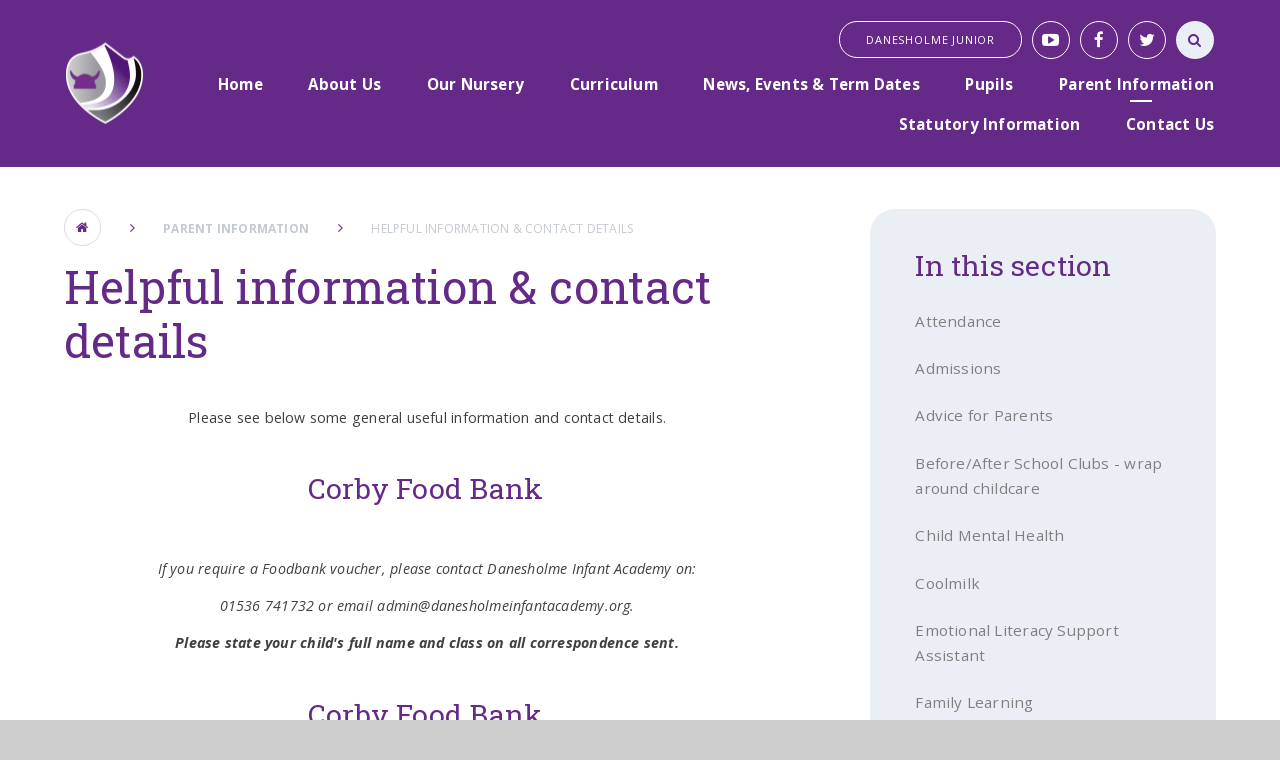

--- FILE ---
content_type: text/html
request_url: https://www.danesholmeinfantacademy.org/page/?title=Helpful+information+%26amp%3B+contact+details&pid=108
body_size: 65052
content:

<!DOCTYPE html>
<!--[if IE 7]><html class="no-ios no-js lte-ie9 lte-ie8 lte-ie7" lang="en" xml:lang="en"><![endif]-->
<!--[if IE 8]><html class="no-ios no-js lte-ie9 lte-ie8"  lang="en" xml:lang="en"><![endif]-->
<!--[if IE 9]><html class="no-ios no-js lte-ie9"  lang="en" xml:lang="en"><![endif]-->
<!--[if !IE]><!--> <html class="no-ios no-js"  lang="en" xml:lang="en"><!--<![endif]-->
	<head>
		<meta http-equiv="X-UA-Compatible" content="IE=edge" />
		<meta http-equiv="content-type" content="text/html; charset=utf-8"/>
		
		<link rel="canonical" href="https://www.danesholmeinfantacademy.org/page/?title=Helpful+information+%26amp%3B+contact+details&amp;pid=108">
		<link rel="stylesheet" integrity="sha512-+L4yy6FRcDGbXJ9mPG8MT/3UCDzwR9gPeyFNMCtInsol++5m3bk2bXWKdZjvybmohrAsn3Ua5x8gfLnbE1YkOg==" crossorigin="anonymous" referrerpolicy="no-referrer" media="screen" href="https://cdnjs.cloudflare.com/ajax/libs/font-awesome/4.5.0/css/font-awesome.min.css?cache=260112">
<!--[if IE 7]><link rel="stylesheet" media="screen" href="https://cdn.juniperwebsites.co.uk/_includes/font-awesome/4.2.0/css/font-awesome-ie7.min.css?cache=v4.6.56.3">
<![endif]-->
		<title>Danesholme Infant Academy - Helpful information & contact details</title>
		
<!--[if IE]>
<script>
console = {log:function(){return;}};
</script>
<![endif]-->

<script>
	var boolItemEditDisabled;
	var boolLanguageMode, boolLanguageEditOriginal;
	var boolViewingConnect;
	var boolConnectDashboard;
	var displayRegions = [];
	var intNewFileCount = 0;
	strItemType = "page";
	strSubItemType = "page";

	var featureSupport = {
		tagging: false,
		eventTagging: false
	};
	var boolLoggedIn = false;
boolAdminMode = false;
	var boolSuperUser = false;
strCookieBarStyle = 'none';
	intParentPageID = "33";
	intCurrentItemID = 108;
	var intCurrentCatID = "";
boolIsHomePage = false;
	boolItemEditDisabled = true;
	boolLanguageEditOriginal=true;
	strCurrentLanguage='en-gb';	strFileAttachmentsUploadLocation = 'bottom';	boolViewingConnect = false;	boolConnectDashboard = false;	var objEditorComponentList = {};

</script>

<script src="https://cdn.juniperwebsites.co.uk/admin/_includes/js/mutation_events.min.js?cache=v4.6.56.3"></script>
<script src="https://cdn.juniperwebsites.co.uk/admin/_includes/js/jquery/jquery.js?cache=v4.6.56.3"></script>
<script src="https://cdn.juniperwebsites.co.uk/admin/_includes/js/jquery/jquery.prefilter.js?cache=v4.6.56.3"></script>
<script src="https://cdn.juniperwebsites.co.uk/admin/_includes/js/jquery/jquery.query.js?cache=v4.6.56.3"></script>
<script src="https://cdn.juniperwebsites.co.uk/admin/_includes/js/jquery/js.cookie.js?cache=v4.6.56.3"></script>
<script src="/_includes/editor/template-javascript.asp?cache=260112"></script>
<script src="/admin/_includes/js/functions/minified/functions.login.new.asp?cache=260112"></script>

  <script>

  </script>
<link href="https://www.danesholmeinfantacademy.org/feeds/pages.asp?pid=108&lang=en" rel="alternate" type="application/rss+xml" title="Danesholme Infant Academy - Helpful information & contact details - Page Updates"><link href="https://www.danesholmeinfantacademy.org/feeds/comments.asp?title=Helpful information & contact details&amp;item=page&amp;pid=108" rel="alternate" type="application/rss+xml" title="Danesholme Infant Academy - Helpful information & contact details - Page Comments"><link rel="stylesheet" media="screen" href="/_site/css/main.css?cache=260112">
<link rel="stylesheet" media="screen" href="/_site/css/adjust-primary.css?cache=260112">


	<meta name="mobile-web-app-capable" content="yes">
	<meta name="apple-mobile-web-app-capable" content="yes">
	<meta name="viewport" content="width=device-width, initial-scale=1, minimum-scale=1, maximum-scale=1">
	<link rel="author" href="/humans.txt">
	<link rel="icon" href="/_site/images/favicons/favicon.ico">
	<link rel="apple-touch-icon" href="/_site/images/favicons/favicon.png">
	<link href="https://fonts.googleapis.com/css?family=Open+Sans:400,400i,600,700,700i|Roboto+Slab:100,300,400,700" rel="stylesheet"> 

	<script type="text/javascript">
	var iOS = ( navigator.userAgent.match(/(iPad|iPhone|iPod)/g) ? true : false );
	if (iOS) { $('html').removeClass('no-ios').addClass('ios'); }
	</script>


	<svg style="display: none;">
		
		<symbol id="icon_logo" viewBox="0 0 152.33 157.77"><path d="M138.77,27.16s25.64,111.55-97.93,111.41c0,0,18.43,12.71,35.22,19.2,0,0,94.81-31.54,73-121.73,0,0-5.28-7-9.83-9.93a.58.58,0,0,0-.21,0c-.21,0-.48.16-.27,1.08"></path><path d="M78.52,1.35c-.78-2.4,73.84,119.45-49.4,125.92,0,0,6.84,7.15,9.23,8.41,0,0,102.39,4.18,88-100.77,0,0-24.42-25-43.82-34.42a4.9,4.9,0,0,0-2-.5h0a1.86,1.86,0,0,0-2,1.35"></path><path d="M3,36.07c-13.79,60.87,24.14,88.26,24.14,88.26,111.79-14.52,23.73-108,23.73-108q-1.81-.08-3.55-.08C15.45,16.23,3,36.07,3,36.07"></path></symbol>
	</svg>

	<link rel="stylesheet" media="screen" href="https://cdn.juniperwebsites.co.uk/_includes/css/content-blocks.css?cache=v4.6.56.3">
<link rel="stylesheet" media="screen" href="/_includes/css/cookie-colour.asp?cache=260112">
<link rel="stylesheet" media="screen" href="https://cdn.juniperwebsites.co.uk/_includes/css/cookies.css?cache=v4.6.56.3">
<link rel="stylesheet" media="screen" href="https://cdn.juniperwebsites.co.uk/_includes/css/cookies.advanced.css?cache=v4.6.56.3">
<link rel="stylesheet" media="screen" href="https://cdn.juniperwebsites.co.uk/_includes/css/overlord.css?cache=v4.6.56.3">
<link rel="stylesheet" media="screen" href="https://cdn.juniperwebsites.co.uk/_includes/css/templates.css?cache=v4.6.56.3">
<link rel="stylesheet" media="screen" href="/_site/css/attachments.css?cache=260112">
<link rel="stylesheet" media="screen" href="/_site/css/templates.css?cache=260112">
<style>#print_me { display: none;}</style><script src="https://cdn.juniperwebsites.co.uk/admin/_includes/js/modernizr.js?cache=v4.6.56.3"></script>

        <meta property="og:site_name" content="Danesholme Infant Academy" />
        <meta property="og:title" content="Helpful information & contact details" />
        <meta property="og:image" content="https://www.danesholmeinfantacademy.org/_site/images/design/thumbnail.jpg" />
        <meta property="og:type" content="website" />
        <meta property="twitter:card" content="summary" />
</head>


    <body>


<div id="print_me"></div>
<div class="mason mason--primary mason--inner">

	<section class="access">
		<a class="access__anchor" name="header"></a>
		<a class="access__link" href="#content">Skip to content &darr;</a>
	</section>

	<header class="header parent block-d center oc-invert">
		<div class="header__bg abs_fill gradient"></div>

		
		
		<div class="header__content">
			<div class="header__main ms-center">
				<a class="header__title a_block" href="/">
					<img src="/_site/images/design/logo.png" title="Danesholme Infant Academy">
				</a>
				
				<button class="menu__btn icon w400" data-toggle=".mason--menu">
					<div class="menu__btn--front"><i class="fa fa-bars" aria-hidden="true"></i></div>
					<div class="menu__btn--back"><i class="fa fa-close" aria-hidden="true"></i></div>
				</button>
				
			</div><section class="menu parent">
				<nav class="menu__bar">
					<ul class="menu__bar__list"><li class="menu__bar__list__item menu__bar__list__item--page_1"><a class="menu__bar__list__item__link a_block" id="page_1" href="/"><strong>Home</strong></a><button class="menu__bar__list__item__button" data-tab=".menu__bar__list__item--page_1--expand"><i class="menu__bar__list__item__button__icon fa fa-angle-down"></i></button></li><li class="menu__bar__list__item menu__bar__list__item--page_9 menu__bar__list__item--subitems"><a class="menu__bar__list__item__link a_block" id="page_9" href="/page/?title=About+Us&amp;pid=9"><strong>About Us</strong></a><button class="menu__bar__list__item__button" data-tab=".menu__bar__list__item--page_9--expand"><i class="menu__bar__list__item__button__icon fa fa-angle-down"></i></button><ul class="menu__bar__list__item__sub"><li class="menu__bar__list__item menu__bar__list__item--page_18"><a class="menu__bar__list__item__link a_block" id="page_18" href="/page/?title=Academy+Staff&amp;pid=18"><strong>Academy Staff</strong></a><button class="menu__bar__list__item__button" data-tab=".menu__bar__list__item--page_18--expand"><i class="menu__bar__list__item__button__icon fa fa-angle-down"></i></button></li><li class="menu__bar__list__item menu__bar__list__item--page_22"><a class="menu__bar__list__item__link a_block" id="page_22" href="/page/?title=Academy+Policies&amp;pid=22"><strong>Academy Policies</strong></a><button class="menu__bar__list__item__button" data-tab=".menu__bar__list__item--page_22--expand"><i class="menu__bar__list__item__button__icon fa fa-angle-down"></i></button></li><li class="menu__bar__list__item menu__bar__list__item--page_10"><a class="menu__bar__list__item__link a_block" id="page_10" href="/page/?title=Governance&amp;pid=10"><strong>Governance</strong></a><button class="menu__bar__list__item__button" data-tab=".menu__bar__list__item--page_10--expand"><i class="menu__bar__list__item__button__icon fa fa-angle-down"></i></button></li><li class="menu__bar__list__item menu__bar__list__item--page_69"><a class="menu__bar__list__item__link a_block" id="page_69" href="/page/?title=Child+Protection+%26amp%3B+Safeguarding&amp;pid=69"><strong>Child Protection &amp; Safeguarding</strong></a><button class="menu__bar__list__item__button" data-tab=".menu__bar__list__item--page_69--expand"><i class="menu__bar__list__item__button__icon fa fa-angle-down"></i></button></li><li class="menu__bar__list__item menu__bar__list__item--page_12"><a class="menu__bar__list__item__link a_block" id="page_12" href="/page/?title=Data+Protection&amp;pid=12"><strong>Data Protection</strong></a><button class="menu__bar__list__item__button" data-tab=".menu__bar__list__item--page_12--expand"><i class="menu__bar__list__item__button__icon fa fa-angle-down"></i></button></li><li class="menu__bar__list__item menu__bar__list__item--page_13"><a class="menu__bar__list__item__link a_block" id="page_13" href="/page/?title=Equality+Objectives&amp;pid=13"><strong>Equality Objectives</strong></a><button class="menu__bar__list__item__button" data-tab=".menu__bar__list__item--page_13--expand"><i class="menu__bar__list__item__button__icon fa fa-angle-down"></i></button></li><li class="menu__bar__list__item menu__bar__list__item--page_16"><a class="menu__bar__list__item__link a_block" id="page_16" href="/page/?title=Freedom+of+Information&amp;pid=16"><strong>Freedom of Information</strong></a><button class="menu__bar__list__item__button" data-tab=".menu__bar__list__item--page_16--expand"><i class="menu__bar__list__item__button__icon fa fa-angle-down"></i></button></li><li class="menu__bar__list__item menu__bar__list__item--page_19"><a class="menu__bar__list__item__link a_block" id="page_19" href="/page/?title=Ofsted+Report&amp;pid=19"><strong>Ofsted Report</strong></a><button class="menu__bar__list__item__button" data-tab=".menu__bar__list__item--page_19--expand"><i class="menu__bar__list__item__button__icon fa fa-angle-down"></i></button></li><li class="menu__bar__list__item menu__bar__list__item--page_24"><a class="menu__bar__list__item__link a_block" id="page_24" href="/page/?title=PE+%26amp%3B+Sports+Premium&amp;pid=24"><strong>PE &amp; Sports Premium</strong></a><button class="menu__bar__list__item__button" data-tab=".menu__bar__list__item--page_24--expand"><i class="menu__bar__list__item__button__icon fa fa-angle-down"></i></button></li><li class="menu__bar__list__item menu__bar__list__item--page_21"><a class="menu__bar__list__item__link a_block" id="page_21" href="/page/?title=Performance+Tables&amp;pid=21"><strong>Performance Tables</strong></a><button class="menu__bar__list__item__button" data-tab=".menu__bar__list__item--page_21--expand"><i class="menu__bar__list__item__button__icon fa fa-angle-down"></i></button></li><li class="menu__bar__list__item menu__bar__list__item--page_23"><a class="menu__bar__list__item__link a_block" id="page_23" href="/page/?title=Pupil+Premium&amp;pid=23"><strong>Pupil Premium</strong></a><button class="menu__bar__list__item__button" data-tab=".menu__bar__list__item--page_23--expand"><i class="menu__bar__list__item__button__icon fa fa-angle-down"></i></button></li><li class="menu__bar__list__item menu__bar__list__item--page_38"><a class="menu__bar__list__item__link a_block" id="page_38" href="/page/?title=Special+Educational+Needs+and+Disabilities&amp;pid=38"><strong>Special Educational Needs and Disabilities</strong></a><button class="menu__bar__list__item__button" data-tab=".menu__bar__list__item--page_38--expand"><i class="menu__bar__list__item__button__icon fa fa-angle-down"></i></button></li><li class="menu__bar__list__item menu__bar__list__item--page_42"><a class="menu__bar__list__item__link a_block" id="page_42" href="/page/?title=Vacancies&amp;pid=42"><strong>Vacancies</strong></a><button class="menu__bar__list__item__button" data-tab=".menu__bar__list__item--page_42--expand"><i class="menu__bar__list__item__button__icon fa fa-angle-down"></i></button></li></ul></li><li class="menu__bar__list__item menu__bar__list__item--page_148"><a class="menu__bar__list__item__link a_block" id="page_148" href="/page/?title=Our+Nursery&amp;pid=148"><strong>Our Nursery</strong></a><button class="menu__bar__list__item__button" data-tab=".menu__bar__list__item--page_148--expand"><i class="menu__bar__list__item__button__icon fa fa-angle-down"></i></button></li><li class="menu__bar__list__item menu__bar__list__item--page_11 menu__bar__list__item--subitems"><a class="menu__bar__list__item__link a_block" id="page_11" href="/page/?title=Curriculum&amp;pid=11"><strong>Curriculum</strong></a><button class="menu__bar__list__item__button" data-tab=".menu__bar__list__item--page_11--expand"><i class="menu__bar__list__item__button__icon fa fa-angle-down"></i></button><ul class="menu__bar__list__item__sub"><li class="menu__bar__list__item menu__bar__list__item--page_122"><a class="menu__bar__list__item__link a_block" id="page_122" href="/page/?title=English+%2D+Reading&amp;pid=122"><strong>English - Reading</strong></a><button class="menu__bar__list__item__button" data-tab=".menu__bar__list__item--page_122--expand"><i class="menu__bar__list__item__button__icon fa fa-angle-down"></i></button></li><li class="menu__bar__list__item menu__bar__list__item--page_133"><a class="menu__bar__list__item__link a_block" id="page_133" href="/page/?title=English+%2D+Writing&amp;pid=133"><strong>English - Writing</strong></a><button class="menu__bar__list__item__button" data-tab=".menu__bar__list__item--page_133--expand"><i class="menu__bar__list__item__button__icon fa fa-angle-down"></i></button></li><li class="menu__bar__list__item menu__bar__list__item--page_123"><a class="menu__bar__list__item__link a_block" id="page_123" href="/page/?title=Mathematics&amp;pid=123"><strong>Mathematics</strong></a><button class="menu__bar__list__item__button" data-tab=".menu__bar__list__item--page_123--expand"><i class="menu__bar__list__item__button__icon fa fa-angle-down"></i></button></li><li class="menu__bar__list__item menu__bar__list__item--page_115"><a class="menu__bar__list__item__link a_block" id="page_115" href="/page/?title=Science&amp;pid=115"><strong>Science</strong></a><button class="menu__bar__list__item__button" data-tab=".menu__bar__list__item--page_115--expand"><i class="menu__bar__list__item__button__icon fa fa-angle-down"></i></button></li><li class="menu__bar__list__item menu__bar__list__item--page_113"><a class="menu__bar__list__item__link a_block" id="page_113" href="/page/?title=Geography&amp;pid=113"><strong>Geography</strong></a><button class="menu__bar__list__item__button" data-tab=".menu__bar__list__item--page_113--expand"><i class="menu__bar__list__item__button__icon fa fa-angle-down"></i></button></li><li class="menu__bar__list__item menu__bar__list__item--page_114"><a class="menu__bar__list__item__link a_block" id="page_114" href="/page/?title=History&amp;pid=114"><strong>History</strong></a><button class="menu__bar__list__item__button" data-tab=".menu__bar__list__item--page_114--expand"><i class="menu__bar__list__item__button__icon fa fa-angle-down"></i></button></li><li class="menu__bar__list__item menu__bar__list__item--page_150"><a class="menu__bar__list__item__link a_block" id="page_150" href="/page/?title=Personal+Social+Health+Education&amp;pid=150"><strong>Personal Social Health Education</strong></a><button class="menu__bar__list__item__button" data-tab=".menu__bar__list__item--page_150--expand"><i class="menu__bar__list__item__button__icon fa fa-angle-down"></i></button></li><li class="menu__bar__list__item menu__bar__list__item--page_119"><a class="menu__bar__list__item__link a_block" id="page_119" href="/page/?title=Physical+Education&amp;pid=119"><strong>Physical Education</strong></a><button class="menu__bar__list__item__button" data-tab=".menu__bar__list__item--page_119--expand"><i class="menu__bar__list__item__button__icon fa fa-angle-down"></i></button></li><li class="menu__bar__list__item menu__bar__list__item--page_121"><a class="menu__bar__list__item__link a_block" id="page_121" href="/page/?title=Religious+Education&amp;pid=121"><strong>Religious Education</strong></a><button class="menu__bar__list__item__button" data-tab=".menu__bar__list__item--page_121--expand"><i class="menu__bar__list__item__button__icon fa fa-angle-down"></i></button></li><li class="menu__bar__list__item menu__bar__list__item--page_117"><a class="menu__bar__list__item__link a_block" id="page_117" href="/page/?title=Art+and+Design&amp;pid=117"><strong>Art and Design</strong></a><button class="menu__bar__list__item__button" data-tab=".menu__bar__list__item--page_117--expand"><i class="menu__bar__list__item__button__icon fa fa-angle-down"></i></button></li><li class="menu__bar__list__item menu__bar__list__item--page_118"><a class="menu__bar__list__item__link a_block" id="page_118" href="/page/?title=Design+and+Technology&amp;pid=118"><strong>Design and Technology</strong></a><button class="menu__bar__list__item__button" data-tab=".menu__bar__list__item--page_118--expand"><i class="menu__bar__list__item__button__icon fa fa-angle-down"></i></button></li><li class="menu__bar__list__item menu__bar__list__item--page_120"><a class="menu__bar__list__item__link a_block" id="page_120" href="/page/?title=Computing&amp;pid=120"><strong>Computing</strong></a><button class="menu__bar__list__item__button" data-tab=".menu__bar__list__item--page_120--expand"><i class="menu__bar__list__item__button__icon fa fa-angle-down"></i></button></li><li class="menu__bar__list__item menu__bar__list__item--page_116"><a class="menu__bar__list__item__link a_block" id="page_116" href="/page/?title=Music&amp;pid=116"><strong>Music</strong></a><button class="menu__bar__list__item__button" data-tab=".menu__bar__list__item--page_116--expand"><i class="menu__bar__list__item__button__icon fa fa-angle-down"></i></button></li><li class="menu__bar__list__item menu__bar__list__item--page_128"><a class="menu__bar__list__item__link a_block" id="page_128" href="/page/?title=Early+Years+Foundation+Stage&amp;pid=128"><strong>Early Years Foundation Stage</strong></a><button class="menu__bar__list__item__button" data-tab=".menu__bar__list__item--page_128--expand"><i class="menu__bar__list__item__button__icon fa fa-angle-down"></i></button></li><li class="menu__bar__list__item menu__bar__list__item--page_149"><a class="menu__bar__list__item__link a_block" id="page_149" href="/page/?title=Nursery++%28FS1%29&amp;pid=149"><strong>Nursery  (FS1)</strong></a><button class="menu__bar__list__item__button" data-tab=".menu__bar__list__item--page_149--expand"><i class="menu__bar__list__item__button__icon fa fa-angle-down"></i></button></li><li class="menu__bar__list__item menu__bar__list__item--page_151"><a class="menu__bar__list__item__link a_block" id="page_151" href="/page/?title=Outdoor+Play+and+Learn+%28OPAL%29&amp;pid=151"><strong>Outdoor Play and Learn (OPAL)</strong></a><button class="menu__bar__list__item__button" data-tab=".menu__bar__list__item--page_151--expand"><i class="menu__bar__list__item__button__icon fa fa-angle-down"></i></button></li></ul></li><li class="menu__bar__list__item menu__bar__list__item--page_3 menu__bar__list__item--subitems"><a class="menu__bar__list__item__link a_block" id="page_3" href="/page/?title=News%2C+Events+%26amp%3B+Term+Dates&amp;pid=3"><strong>News, Events &amp; Term Dates</strong></a><button class="menu__bar__list__item__button" data-tab=".menu__bar__list__item--page_3--expand"><i class="menu__bar__list__item__button__icon fa fa-angle-down"></i></button><ul class="menu__bar__list__item__sub"><li class="menu__bar__list__item menu__bar__list__item--url_1"><a class="menu__bar__list__item__link a_block" id="url_1" href="/calendar/?calid=1&amp;pid=3&amp;viewid=1"><strong>Calendar</strong></a><button class="menu__bar__list__item__button" data-tab=".menu__bar__list__item--url_1--expand"><i class="menu__bar__list__item__button__icon fa fa-angle-down"></i></button></li><li class="menu__bar__list__item menu__bar__list__item--news_category_1"><a class="menu__bar__list__item__link a_block" id="news_category_1" href="/news/?pid=3&amp;nid=1"><strong>Latest News</strong></a><button class="menu__bar__list__item__button" data-tab=".menu__bar__list__item--news_category_1--expand"><i class="menu__bar__list__item__button__icon fa fa-angle-down"></i></button></li><li class="menu__bar__list__item menu__bar__list__item--page_136"><a class="menu__bar__list__item__link a_block" id="page_136" href="/page/?title=Term+Dates&amp;pid=136"><strong>Term Dates</strong></a><button class="menu__bar__list__item__button" data-tab=".menu__bar__list__item--page_136--expand"><i class="menu__bar__list__item__button__icon fa fa-angle-down"></i></button></li></ul></li><li class="menu__bar__list__item menu__bar__list__item--page_25 menu__bar__list__item--subitems"><a class="menu__bar__list__item__link a_block" id="page_25" href="/page/?title=Pupils&amp;pid=25"><strong>Pupils</strong></a><button class="menu__bar__list__item__button" data-tab=".menu__bar__list__item--page_25--expand"><i class="menu__bar__list__item__button__icon fa fa-angle-down"></i></button><ul class="menu__bar__list__item__sub"><li class="menu__bar__list__item menu__bar__list__item--page_83"><a class="menu__bar__list__item__link a_block" id="page_83" href="/learnathome"><strong>Learning at Home</strong></a><button class="menu__bar__list__item__button" data-tab=".menu__bar__list__item--page_83--expand"><i class="menu__bar__list__item__button__icon fa fa-angle-down"></i></button></li><li class="menu__bar__list__item menu__bar__list__item--page_63"><a class="menu__bar__list__item__link a_block" id="page_63" href="/page/?title=Nursery+Class&amp;pid=63"><strong>Nursery Class</strong></a><button class="menu__bar__list__item__button" data-tab=".menu__bar__list__item--page_63--expand"><i class="menu__bar__list__item__button__icon fa fa-angle-down"></i></button></li><li class="menu__bar__list__item menu__bar__list__item--page_51"><a class="menu__bar__list__item__link a_block" id="page_51" href="/page/?title=Reception+Classes&amp;pid=51"><strong>Reception Classes</strong></a><button class="menu__bar__list__item__button" data-tab=".menu__bar__list__item--page_51--expand"><i class="menu__bar__list__item__button__icon fa fa-angle-down"></i></button></li><li class="menu__bar__list__item menu__bar__list__item--page_52"><a class="menu__bar__list__item__link a_block" id="page_52" href="/page/?title=Year+1+Classes&amp;pid=52"><strong>Year 1 Classes</strong></a><button class="menu__bar__list__item__button" data-tab=".menu__bar__list__item--page_52--expand"><i class="menu__bar__list__item__button__icon fa fa-angle-down"></i></button></li><li class="menu__bar__list__item menu__bar__list__item--page_50"><a class="menu__bar__list__item__link a_block" id="page_50" href="/page/?title=Year+2+Classes&amp;pid=50"><strong>Year 2 Classes</strong></a><button class="menu__bar__list__item__button" data-tab=".menu__bar__list__item--page_50--expand"><i class="menu__bar__list__item__button__icon fa fa-angle-down"></i></button></li><li class="menu__bar__list__item menu__bar__list__item--page_28"><a class="menu__bar__list__item__link a_block" id="page_28" href="/page/?title=Learning+Websites&amp;pid=28"><strong>Learning Websites</strong></a><button class="menu__bar__list__item__button" data-tab=".menu__bar__list__item--page_28--expand"><i class="menu__bar__list__item__button__icon fa fa-angle-down"></i></button></li><li class="menu__bar__list__item menu__bar__list__item--page_29"><a class="menu__bar__list__item__link a_block" id="page_29" href="/page/?title=Staying+Safe&amp;pid=29"><strong>Staying Safe</strong></a><button class="menu__bar__list__item__button" data-tab=".menu__bar__list__item--page_29--expand"><i class="menu__bar__list__item__button__icon fa fa-angle-down"></i></button></li><li class="menu__bar__list__item menu__bar__list__item--page_94"><a class="menu__bar__list__item__link a_block" id="page_94" href="/page/?title=PE+Timetable&amp;pid=94"><strong>PE Timetable</strong></a><button class="menu__bar__list__item__button" data-tab=".menu__bar__list__item--page_94--expand"><i class="menu__bar__list__item__button__icon fa fa-angle-down"></i></button></li><li class="menu__bar__list__item menu__bar__list__item--page_146"><a class="menu__bar__list__item__link a_block" id="page_146" href="/page/?title=Dojo+Shop&amp;pid=146"><strong>Dojo Shop</strong></a><button class="menu__bar__list__item__button" data-tab=".menu__bar__list__item--page_146--expand"><i class="menu__bar__list__item__button__icon fa fa-angle-down"></i></button></li></ul></li><li class="menu__bar__list__item menu__bar__list__item--page_33 menu__bar__list__item--subitems menu__bar__list__item--selected"><a class="menu__bar__list__item__link a_block" id="page_33" href="/page/?title=Parent+Information&amp;pid=33"><strong>Parent Information</strong></a><button class="menu__bar__list__item__button" data-tab=".menu__bar__list__item--page_33--expand"><i class="menu__bar__list__item__button__icon fa fa-angle-down"></i></button><ul class="menu__bar__list__item__sub"><li class="menu__bar__list__item menu__bar__list__item--page_135"><a class="menu__bar__list__item__link a_block" id="page_135" href="/page/?title=Attendance&amp;pid=135"><strong>Attendance</strong></a><button class="menu__bar__list__item__button" data-tab=".menu__bar__list__item--page_135--expand"><i class="menu__bar__list__item__button__icon fa fa-angle-down"></i></button></li><li class="menu__bar__list__item menu__bar__list__item--page_34"><a class="menu__bar__list__item__link a_block" id="page_34" href="/page/?title=Admissions&amp;pid=34"><strong>Admissions</strong></a><button class="menu__bar__list__item__button" data-tab=".menu__bar__list__item--page_34--expand"><i class="menu__bar__list__item__button__icon fa fa-angle-down"></i></button></li><li class="menu__bar__list__item menu__bar__list__item--page_66"><a class="menu__bar__list__item__link a_block" id="page_66" href="/page/?title=Advice+for+Parents&amp;pid=66"><strong>Advice for Parents</strong></a><button class="menu__bar__list__item__button" data-tab=".menu__bar__list__item--page_66--expand"><i class="menu__bar__list__item__button__icon fa fa-angle-down"></i></button></li><li class="menu__bar__list__item menu__bar__list__item--page_109"><a class="menu__bar__list__item__link a_block" id="page_109" href="/page/?title=Before%2FAfter+School+Clubs+%2D+wrap+around+childcare&amp;pid=109"><strong>Before/After School Clubs - wrap around childcare</strong></a><button class="menu__bar__list__item__button" data-tab=".menu__bar__list__item--page_109--expand"><i class="menu__bar__list__item__button__icon fa fa-angle-down"></i></button></li><li class="menu__bar__list__item menu__bar__list__item--page_98"><a class="menu__bar__list__item__link a_block" id="page_98" href="/page/?title=Child+Mental+Health&amp;pid=98"><strong>Child Mental Health</strong></a><button class="menu__bar__list__item__button" data-tab=".menu__bar__list__item--page_98--expand"><i class="menu__bar__list__item__button__icon fa fa-angle-down"></i></button></li><li class="menu__bar__list__item menu__bar__list__item--page_104"><a class="menu__bar__list__item__link a_block" id="page_104" href="/page/?title=Coolmilk&amp;pid=104"><strong>Coolmilk</strong></a><button class="menu__bar__list__item__button" data-tab=".menu__bar__list__item--page_104--expand"><i class="menu__bar__list__item__button__icon fa fa-angle-down"></i></button></li><li class="menu__bar__list__item menu__bar__list__item--page_130"><a class="menu__bar__list__item__link a_block" id="page_130" href="/page/?title=Emotional+Literacy+Support+Assistant&amp;pid=130"><strong>Emotional Literacy Support Assistant</strong></a><button class="menu__bar__list__item__button" data-tab=".menu__bar__list__item--page_130--expand"><i class="menu__bar__list__item__button__icon fa fa-angle-down"></i></button></li><li class="menu__bar__list__item menu__bar__list__item--page_106"><a class="menu__bar__list__item__link a_block" id="page_106" href="/page/?title=Family+Learning&amp;pid=106"><strong>Family Learning</strong></a><button class="menu__bar__list__item__button" data-tab=".menu__bar__list__item--page_106--expand"><i class="menu__bar__list__item__button__icon fa fa-angle-down"></i></button></li><li class="menu__bar__list__item menu__bar__list__item--page_110"><a class="menu__bar__list__item__link a_block" id="page_110" href="/page/?title=Free+School+Meals+%26amp%3B+Pupil+Premium&amp;pid=110"><strong>Free School Meals &amp; Pupil Premium</strong></a><button class="menu__bar__list__item__button" data-tab=".menu__bar__list__item--page_110--expand"><i class="menu__bar__list__item__button__icon fa fa-angle-down"></i></button></li><li class="menu__bar__list__item menu__bar__list__item--page_36"><a class="menu__bar__list__item__link a_block" id="page_36" href="/page/?title=Headlice&amp;pid=36"><strong>Headlice</strong></a><button class="menu__bar__list__item__button" data-tab=".menu__bar__list__item--page_36--expand"><i class="menu__bar__list__item__button__icon fa fa-angle-down"></i></button></li><li class="menu__bar__list__item menu__bar__list__item--page_108 menu__bar__list__item--selected menu__bar__list__item--final"><a class="menu__bar__list__item__link a_block" id="page_108" href="/page/?title=Helpful+information+%26amp%3B+contact+details&amp;pid=108"><strong>Helpful information &amp; contact details</strong></a><button class="menu__bar__list__item__button" data-tab=".menu__bar__list__item--page_108--expand"><i class="menu__bar__list__item__button__icon fa fa-angle-down"></i></button></li><li class="menu__bar__list__item menu__bar__list__item--page_17"><a class="menu__bar__list__item__link a_block" id="page_17" href="/page/?title=Lunchtime&amp;pid=17"><strong>Lunchtime</strong></a><button class="menu__bar__list__item__button" data-tab=".menu__bar__list__item--page_17--expand"><i class="menu__bar__list__item__button__icon fa fa-angle-down"></i></button></li><li class="menu__bar__list__item menu__bar__list__item--page_142"><a class="menu__bar__list__item__link a_block" id="page_142" href="/page/?title=Medication+in+School&amp;pid=142"><strong>Medication in School</strong></a><button class="menu__bar__list__item__button" data-tab=".menu__bar__list__item--page_142--expand"><i class="menu__bar__list__item__button__icon fa fa-angle-down"></i></button></li><li class="menu__bar__list__item menu__bar__list__item--page_129"><a class="menu__bar__list__item__link a_block" id="page_129" href="/page/?title=Parent+Voice&amp;pid=129"><strong>Parent Voice</strong></a><button class="menu__bar__list__item__button" data-tab=".menu__bar__list__item--page_129--expand"><i class="menu__bar__list__item__button__icon fa fa-angle-down"></i></button></li><li class="menu__bar__list__item menu__bar__list__item--page_93"><a class="menu__bar__list__item__link a_block" id="page_93" href="/page/?title=Phonics+and+Reading&amp;pid=93"><strong>Phonics and Reading</strong></a><button class="menu__bar__list__item__button" data-tab=".menu__bar__list__item--page_93--expand"><i class="menu__bar__list__item__button__icon fa fa-angle-down"></i></button></li><li class="menu__bar__list__item menu__bar__list__item--page_72"><a class="menu__bar__list__item__link a_block" id="page_72" href="/page/?title=Supporting+Your+Child+At+Home&amp;pid=72"><strong>Supporting Your Child At Home</strong></a><button class="menu__bar__list__item__button" data-tab=".menu__bar__list__item--page_72--expand"><i class="menu__bar__list__item__button__icon fa fa-angle-down"></i></button></li><li class="menu__bar__list__item menu__bar__list__item--page_49"><a class="menu__bar__list__item__link a_block" id="page_49" href="/page/?title=The+School+Day+%26%23160%3B+%26%23160%3B+%26%23160%3B+%26%23160%3B+%26%23160%3B+%26%23160%3B+%26%23160%3B+%26%23160%3B+%26%238203%3B&amp;pid=49"><strong>The School Day &#160; &#160; &#160; &#160; &#160; &#160; &#160; &#160; &#8203;</strong></a><button class="menu__bar__list__item__button" data-tab=".menu__bar__list__item--page_49--expand"><i class="menu__bar__list__item__button__icon fa fa-angle-down"></i></button></li><li class="menu__bar__list__item menu__bar__list__item--page_40"><a class="menu__bar__list__item__link a_block" id="page_40" href="/page/?title=Term+Dates&amp;pid=40"><strong>Term Dates</strong></a><button class="menu__bar__list__item__button" data-tab=".menu__bar__list__item--page_40--expand"><i class="menu__bar__list__item__button__icon fa fa-angle-down"></i></button></li><li class="menu__bar__list__item menu__bar__list__item--page_41"><a class="menu__bar__list__item__link a_block" id="page_41" href="/uniform"><strong>Uniform</strong></a><button class="menu__bar__list__item__button" data-tab=".menu__bar__list__item--page_41--expand"><i class="menu__bar__list__item__button__icon fa fa-angle-down"></i></button></li><li class="menu__bar__list__item menu__bar__list__item--page_107"><a class="menu__bar__list__item__link a_block" id="page_107" href="/page/?title=Useful+school+supplier+links&amp;pid=107"><strong>Useful school supplier links</strong></a><button class="menu__bar__list__item__button" data-tab=".menu__bar__list__item--page_107--expand"><i class="menu__bar__list__item__button__icon fa fa-angle-down"></i></button></li><li class="menu__bar__list__item menu__bar__list__item--page_71"><a class="menu__bar__list__item__link a_block" id="page_71" href="/page/?title=Volunteering+in+School&amp;pid=71"><strong>Volunteering in School</strong></a><button class="menu__bar__list__item__button" data-tab=".menu__bar__list__item--page_71--expand"><i class="menu__bar__list__item__button__icon fa fa-angle-down"></i></button></li><li class="menu__bar__list__item menu__bar__list__item--page_147"><a class="menu__bar__list__item__link a_block" id="page_147" href="/page/?title=Bullying&amp;pid=147"><strong>Bullying</strong></a><button class="menu__bar__list__item__button" data-tab=".menu__bar__list__item--page_147--expand"><i class="menu__bar__list__item__button__icon fa fa-angle-down"></i></button></li><li class="menu__bar__list__item menu__bar__list__item--page_144"><a class="menu__bar__list__item__link a_block" id="page_144" href="/page/?title=Transport&amp;pid=144"><strong>Transport</strong></a><button class="menu__bar__list__item__button" data-tab=".menu__bar__list__item--page_144--expand"><i class="menu__bar__list__item__button__icon fa fa-angle-down"></i></button></li></ul></li><li class="menu__bar__list__item menu__bar__list__item--page_139"><a class="menu__bar__list__item__link a_block" id="page_139" href="/page/?title=Statutory+Information&amp;pid=139"><strong>Statutory Information</strong></a><button class="menu__bar__list__item__button" data-tab=".menu__bar__list__item--page_139--expand"><i class="menu__bar__list__item__button__icon fa fa-angle-down"></i></button></li><li class="menu__bar__list__item menu__bar__list__item--page_43"><a class="menu__bar__list__item__link a_block" id="page_43" href="/page/?title=Contact+Us&amp;pid=43"><strong>Contact Us</strong></a><button class="menu__bar__list__item__button" data-tab=".menu__bar__list__item--page_43--expand"><i class="menu__bar__list__item__button__icon fa fa-angle-down"></i></button></li></ul>
					<div class="menu__extra smlcaps">
						<div class='ms-btn campus__link'><a href="https://www.danesholmejunioracademy.org/?l=0">Danesholme Junior</a></div><ul class='iconlinks list'><li class="iconlinks__item"><a href="/" target="_blank" class="iconlinks__item__link icon sml a_block" title="YouTube"><i class="fa fa-youtube-play" aria-hidden="true"></i></a></li><li class="iconlinks__item"><a href="/" target="_blank" class="iconlinks__item__link icon sml a_block" title="Facebook"><i class="fa fa-facebook" aria-hidden="true"></i></a></li><li class="iconlinks__item"><a href="https://twitter.com/DanesInfAcad" target="_blank" class="iconlinks__item__link icon sml a_block" title="Twitter"><i class="fa fa-twitter" aria-hidden="true"></i></a></li><li class="iconlinks__item js-only"><a href="" class="iconlinks__item__link icon sml a_block ocular__toggle"><i class="fa fa-cog" aria-hidden="true"></i></a></li><li class="iconlinks__item js-only"><div class="iconlinks__item__link icon sml"><i class="fa fa-globe" aria-hidden="true"></i><div id="js-translate" class="abs_fill"></div></div></li></ul>
						<div class="ocular"></div>
						<form class="menu__search" method="post" action="/search/default.asp?pid=0">
						    <input class="search__input fs12 oc-invert" type="text" value="Search..." type="text" name="searchValue" title="search..."
						        onblur="if (this.value == '') {this.value = 'Search...';}"
						        onfocus="if (this.value == 'Search...') {this.value = '';}" />
						</form>
					</div>
				</nav>
			</section>
		</div>
	</header>

	
	<section class="hero parent block-d gradient oc-invert">
		<div class="hero__img__fade">
			<ul class="hero__slideshow list abs_fill oc-hide gradient">
				<li class="abs_fill bg_fill"><div class="abs_fill hero__img" data-src="/_site/data/files/images/slideshow/095A46B905F50BC832B860B228D5B979.jpg" data-bgfill="cover"></div></li><li class="abs_fill bg_fill"><div class="abs_fill hero__img" data-src="/_site/data/files/images/slideshow/2485A0E4CCA4FE6B8BF368E56E7F6A9D.png" data-bgfill="cover"></div></li><li class="abs_fill bg_fill"><div class="abs_fill hero__img" data-src="/_site/data/files/images/slideshow/C702BF1D1AB6FC4BFCA51F6960AC792A.jpg" data-bgfill="cover"></div></li>
			</ul>
	
			<div class="hero__overlay parent">

				
				<div class="hero__overlay__content ms-center">

					
					<svg class="hero__overlay__logo oc-hide"><use xlink:href='#icon_logo' x='0' y='0'></use></svg>
					

					<div class="hero__overlay__txt">
						<div class="hero__overlay__title">
							<h1 class="w300"><strong>Danesholme</strong> Infant Academy</h1>
						</div>
						
					</div>

				</div>
			</div>

		</div>
	</section>

	

	<main class="main main--inner parent block-l highlight-border">
		<div class="curve above curve--main highlight-curve"><svg class='curve-1' viewBox='0 0 1339.24 47.89' preserveAspectRatio='none'><path d='M1339,36.89C1328.94,35.74,999.07-1,668.6-1,333.65-1,0,36.89,0,36.89v11H1339.24v-11Z'></path></svg><svg viewBox='0 0 1339.24 47.89' preserveAspectRatio='none' class='curve-2'><path d='M668.6,10C333.65,10,0,48.38,0,48.38H1339C1328.94,47.21,999.07,10,668.6,10Z'></path></svg></div>
		<div class="main__content ms-center">

			<div class="content content--page">

				<a class="content__anchor" name="content"></a>

				<ul class="content__path"><li class="content__path__item content__path__item--page_1"><i class="content__path__item__sep fa fa-angle-right" aria-hidden="true"></i><a href="/"><div class="icon"><i class="fa fa-home" aria-hidden="true"></i></div></a></li><li class="content__path__item content__path__item--page_33 content__path__item--selected"><i class="content__path__item__sep fa fa-angle-right" aria-hidden="true"></i><a class="content__path__item__link" id="page_33" href="/page/?title=Parent+Information&amp;pid=33"><strong class="fs12">Parent Information</strong></a></li><li class="content__path__item content__path__item--page_108 content__path__item--selected content__path__item--final"><i class="content__path__item__sep fa fa-angle-right" aria-hidden="true"></i><a class="content__path__item__link" id="page_108" href="/page/?title=Helpful+information+%26amp%3B+contact+details&amp;pid=108"><strong class="fs12">Helpful information &amp; contact details</strong></a></li></ul><h1 class="content__title" id="itemTitle"><span>Helpful information & contact details</span></h1><span>

				<div class="content__region"><p style="text-align:center">Please see below some general useful information and contact details.&nbsp;</p>

<h2 style="text-align:center">Corby Food Bank&nbsp;</h2>

<p style="text-align:center"><img alt="" height="173" src="https://www.danesholmejuniorschool.co.uk/_site/data/files/images/auto_upload/8055DE98D6720BAE892631A0E7F818A5.JPG" style="" title="" width="284" /></p>

<p style="text-align:center"><em>If you require a Foodbank voucher, please contact Danesholme Infant&nbsp;Academy on:&nbsp;</em></p>

<p style="text-align:center"><em>01536 741732&nbsp;or email admin@danesholmeinfantacademy.org.&nbsp;</em></p>

<p style="text-align:center"><strong><em>Please state your child&#39;s full name and class on all correspondence sent.&nbsp;</em></strong></p>

<h2 style="text-align:center">Corby Food Bank&nbsp;</h2>

<p style="text-align:center"><strong>St Peter&rsquo;s and St Andrew&rsquo;s Church</strong><br />
Beanfield Ave<br />
Corby<br />
NN18 0EH</p>

<p style="text-align:center">&nbsp;</p>

<p style="text-align:center"><strong>St Columba</strong></p>

<p style="text-align:center">Studfall Avenue</p>

<p style="text-align:center">Corby</p>

<p style="text-align:center">NN17 1LG</p>

<p style="text-align:center">&nbsp;</p>

<p style="text-align:center"><strong>Email</strong>:&nbsp;<a href="mailto:info@corby.foodbank.org.uk">info@corby.foodbank.org.uk</a></p>

<p style="text-align:center"><strong>Website:</strong>&nbsp;<a href="https://corby.foodbank.org.uk/">https://corby.foodbank.org.uk/</a></p>

<p style="text-align:center"><strong>Opening times &amp; locations as of January 2021:&nbsp;</strong></p>

<p style="text-align:center"><img alt="" height="373" src="https://www.danesholmejuniorschool.co.uk/_site/data/files/images/FC81832BDAE408D953E4D9C472F49D3A.JPG" style="" title="" width="417" /></p>

<p style="text-align:center">&nbsp;</p>

<h2 style="text-align:center">Adult Learnings - North Northants Council&nbsp;</h2>

<p style="text-align:center">North Northants Council offer a wide range of free or reduced fee courses. Visit their website for more information.&nbsp;</p>

<p style="text-align:center"><img alt="" src="https://www.danesholmejuniorschool.co.uk/_site/data/files/images/auto_upload/5BC80301DACA3C6837B534E158CA3A20.jpg" style="" title="" width="65.14%" /></p>

<p style="text-align:center"><a href="https://www.northamptonshire.gov.uk/councilservices/children-families-education/adult-learning/Pages/default.aspx" target="_blank">https://www.northamptonshire.gov.uk/councilservices/children-families-education/adult-learning/Pages/default.aspx</a></p>

<p style="text-align:center">&nbsp;</p>

<h2 style="text-align:center">Northamptonshire 24/7 Mental Health Service&nbsp;</h2>

<p style="text-align:center">&nbsp;</p>

<p style="text-align:center"><img alt="" height="269" src="https://www.danesholmejuniorschool.co.uk/_site/data/files/images/auto_upload/B8BAF50BB4CEF492D1BF49FEF9AAD5F5.JPG" style="" title="" width="411" /></p>

<p id="paragraph_vIKNT28MR-A" style="text-align:center">Did you know that Northamptonshire has a dedicated mental health line that is manned 24 hours a day, 7 days a week?</p>

<p id="paragraph_6CKNT2uLR-A" style="text-align:center">&nbsp;</p>

<p id="paragraph_VWKNT2eMR-A" style="text-align:center">The number is&nbsp;<strong>0800 448 0828</strong>&nbsp;and anyone in Northamptonshire who is struggling with their mental health is welcome to call for support.</p>

<p style="text-align:center">&nbsp;</p>

<h2 style="text-align:center">Give us a shout - 24/7 Mental Health text message support&nbsp;</h2>

<p style="text-align:center">&nbsp;</p>

<p style="text-align:center"><img alt="" height="201" src="https://www.danesholmejuniorschool.co.uk/_site/data/files/images/auto_upload/81A57B5C454198663BBE846A2404E4B5.png" style="" title="" width="274" /></p>

<p id="paragraph_cD5cSIYiom4" style="text-align:center">Give us a shout is a free mental health text messaging service which gives confidential mental health support 24 hours a day, 7 days a week.</p>

<p id="paragraph_PK5cSIoiom4" style="text-align:center">&nbsp;</p>

<p id="paragraph_CR5cSI2jom4" style="text-align:center">It is free to&nbsp;<strong>text Shout 85258</strong>&nbsp;from all major mobile networks in the UK.</p>

<p id="paragraph_-Y5cSIIjom4" style="text-align:center">&nbsp;</p>

<p id="paragraph_oe5cSIYjom4" style="text-align:center">For further information on this service, please visit:&nbsp;<a href="https://giveusashout.org/" id="text_-fY_jK-fFG0" target="_blank">https://giveusashout.org/</a></p>

<h2 style="text-align:center">NHS 111&nbsp;</h2>

<p style="text-align:center">&nbsp;</p>

<p style="text-align:center"><img alt="" height="242" src="https://www.danesholmejuniorschool.co.uk/_site/data/files/images/auto_upload/04E90C933C74A1073E89CA65FA7F8343.png" style="" title="" width="475" /></p>

<p style="text-align:center">Call NHS non emergency line on 111</p>

<p style="text-align:center">Visit their website:&nbsp;<a href="https://111.nhs.uk/">https://111.nhs.uk/</a></p>
				</div>




				




			</div>


			

			<div class="sidebar">			
				<nav class="subnav parent bg-sec corners oc-border">
					<a class="subnav__anchor" name="subnav"></a>
					<div class="subnav__header">	
						<h1 class="subnav__title parent fs30 col-pri">In this section <i class="fa fa-angle-down"></i></h1>
					</div>
					<ul class="subnav__list"><li class="subnav__list__item subnav__list__item--page_135"><a class="subnav__list__item__link a_block" id="page_135" href="/page/?title=Attendance&amp;pid=135"><span class="subnav__list__item__bg abs_fill block-l oc-hide"><i class="subnav__icon fa fa-angle-left dropdown_ico" aria-hidden="true"></i></span><span class="subnav__list__item__txt">Attendance</span></a></li><li class="subnav__list__item subnav__list__item--page_34"><a class="subnav__list__item__link a_block" id="page_34" href="/page/?title=Admissions&amp;pid=34"><span class="subnav__list__item__bg abs_fill block-l oc-hide"><i class="subnav__icon fa fa-angle-left dropdown_ico" aria-hidden="true"></i></span><span class="subnav__list__item__txt">Admissions</span></a></li><li class="subnav__list__item subnav__list__item--page_66"><a class="subnav__list__item__link a_block" id="page_66" href="/page/?title=Advice+for+Parents&amp;pid=66"><span class="subnav__list__item__bg abs_fill block-l oc-hide"><i class="subnav__icon fa fa-angle-left dropdown_ico" aria-hidden="true"></i></span><span class="subnav__list__item__txt">Advice for Parents</span></a></li><li class="subnav__list__item subnav__list__item--page_109"><a class="subnav__list__item__link a_block" id="page_109" href="/page/?title=Before%2FAfter+School+Clubs+%2D+wrap+around+childcare&amp;pid=109"><span class="subnav__list__item__bg abs_fill block-l oc-hide"><i class="subnav__icon fa fa-angle-left dropdown_ico" aria-hidden="true"></i></span><span class="subnav__list__item__txt">Before/After School Clubs - wrap around childcare</span></a></li><li class="subnav__list__item subnav__list__item--page_98"><a class="subnav__list__item__link a_block" id="page_98" href="/page/?title=Child+Mental+Health&amp;pid=98"><span class="subnav__list__item__bg abs_fill block-l oc-hide"><i class="subnav__icon fa fa-angle-left dropdown_ico" aria-hidden="true"></i></span><span class="subnav__list__item__txt">Child Mental Health</span></a></li><li class="subnav__list__item subnav__list__item--page_104"><a class="subnav__list__item__link a_block" id="page_104" href="/page/?title=Coolmilk&amp;pid=104"><span class="subnav__list__item__bg abs_fill block-l oc-hide"><i class="subnav__icon fa fa-angle-left dropdown_ico" aria-hidden="true"></i></span><span class="subnav__list__item__txt">Coolmilk</span></a></li><li class="subnav__list__item subnav__list__item--page_130"><a class="subnav__list__item__link a_block" id="page_130" href="/page/?title=Emotional+Literacy+Support+Assistant&amp;pid=130"><span class="subnav__list__item__bg abs_fill block-l oc-hide"><i class="subnav__icon fa fa-angle-left dropdown_ico" aria-hidden="true"></i></span><span class="subnav__list__item__txt">Emotional Literacy Support Assistant</span></a></li><li class="subnav__list__item subnav__list__item--page_106"><a class="subnav__list__item__link a_block" id="page_106" href="/page/?title=Family+Learning&amp;pid=106"><span class="subnav__list__item__bg abs_fill block-l oc-hide"><i class="subnav__icon fa fa-angle-left dropdown_ico" aria-hidden="true"></i></span><span class="subnav__list__item__txt">Family Learning</span></a></li><li class="subnav__list__item subnav__list__item--page_110"><a class="subnav__list__item__link a_block" id="page_110" href="/page/?title=Free+School+Meals+%26amp%3B+Pupil+Premium&amp;pid=110"><span class="subnav__list__item__bg abs_fill block-l oc-hide"><i class="subnav__icon fa fa-angle-left dropdown_ico" aria-hidden="true"></i></span><span class="subnav__list__item__txt">Free School Meals &amp; Pupil Premium</span></a></li><li class="subnav__list__item subnav__list__item--page_36"><a class="subnav__list__item__link a_block" id="page_36" href="/page/?title=Headlice&amp;pid=36"><span class="subnav__list__item__bg abs_fill block-l oc-hide"><i class="subnav__icon fa fa-angle-left dropdown_ico" aria-hidden="true"></i></span><span class="subnav__list__item__txt">Headlice</span></a></li><li class="subnav__list__item subnav__list__item--page_108 subnav__list__item--selected subnav__list__item--final"><a class="subnav__list__item__link a_block" id="page_108" href="/page/?title=Helpful+information+%26amp%3B+contact+details&amp;pid=108"><span class="subnav__list__item__bg abs_fill block-l oc-hide"><i class="subnav__icon fa fa-angle-left dropdown_ico" aria-hidden="true"></i></span><span class="subnav__list__item__txt">Helpful information &amp; contact details</span></a></li><li class="subnav__list__item subnav__list__item--page_17"><a class="subnav__list__item__link a_block" id="page_17" href="/page/?title=Lunchtime&amp;pid=17"><span class="subnav__list__item__bg abs_fill block-l oc-hide"><i class="subnav__icon fa fa-angle-left dropdown_ico" aria-hidden="true"></i></span><span class="subnav__list__item__txt">Lunchtime</span></a></li><li class="subnav__list__item subnav__list__item--page_142"><a class="subnav__list__item__link a_block" id="page_142" href="/page/?title=Medication+in+School&amp;pid=142"><span class="subnav__list__item__bg abs_fill block-l oc-hide"><i class="subnav__icon fa fa-angle-left dropdown_ico" aria-hidden="true"></i></span><span class="subnav__list__item__txt">Medication in School</span></a></li><li class="subnav__list__item subnav__list__item--page_129"><a class="subnav__list__item__link a_block" id="page_129" href="/page/?title=Parent+Voice&amp;pid=129"><span class="subnav__list__item__bg abs_fill block-l oc-hide"><i class="subnav__icon fa fa-angle-left dropdown_ico" aria-hidden="true"></i></span><span class="subnav__list__item__txt">Parent Voice</span></a></li><li class="subnav__list__item subnav__list__item--page_93"><a class="subnav__list__item__link a_block" id="page_93" href="/page/?title=Phonics+and+Reading&amp;pid=93"><span class="subnav__list__item__bg abs_fill block-l oc-hide"><i class="subnav__icon fa fa-angle-left dropdown_ico" aria-hidden="true"></i></span><span class="subnav__list__item__txt">Phonics and Reading</span></a></li><li class="subnav__list__item subnav__list__item--page_72"><a class="subnav__list__item__link a_block" id="page_72" href="/page/?title=Supporting+Your+Child+At+Home&amp;pid=72"><span class="subnav__list__item__bg abs_fill block-l oc-hide"><i class="subnav__icon fa fa-angle-left dropdown_ico" aria-hidden="true"></i></span><span class="subnav__list__item__txt">Supporting Your Child At Home</span></a></li><li class="subnav__list__item subnav__list__item--page_49"><a class="subnav__list__item__link a_block" id="page_49" href="/page/?title=The+School+Day+%26%23160%3B+%26%23160%3B+%26%23160%3B+%26%23160%3B+%26%23160%3B+%26%23160%3B+%26%23160%3B+%26%23160%3B+%26%238203%3B&amp;pid=49"><span class="subnav__list__item__bg abs_fill block-l oc-hide"><i class="subnav__icon fa fa-angle-left dropdown_ico" aria-hidden="true"></i></span><span class="subnav__list__item__txt">The School Day &#160; &#160; &#160; &#160; &#160; &#160; &#160; &#160; &#8203;</span></a></li><li class="subnav__list__item subnav__list__item--page_40"><a class="subnav__list__item__link a_block" id="page_40" href="/page/?title=Term+Dates&amp;pid=40"><span class="subnav__list__item__bg abs_fill block-l oc-hide"><i class="subnav__icon fa fa-angle-left dropdown_ico" aria-hidden="true"></i></span><span class="subnav__list__item__txt">Term Dates</span></a></li><li class="subnav__list__item subnav__list__item--page_41"><a class="subnav__list__item__link a_block" id="page_41" href="/uniform"><span class="subnav__list__item__bg abs_fill block-l oc-hide"><i class="subnav__icon fa fa-angle-left dropdown_ico" aria-hidden="true"></i></span><span class="subnav__list__item__txt">Uniform</span></a></li><li class="subnav__list__item subnav__list__item--page_107"><a class="subnav__list__item__link a_block" id="page_107" href="/page/?title=Useful+school+supplier+links&amp;pid=107"><span class="subnav__list__item__bg abs_fill block-l oc-hide"><i class="subnav__icon fa fa-angle-left dropdown_ico" aria-hidden="true"></i></span><span class="subnav__list__item__txt">Useful school supplier links</span></a></li><li class="subnav__list__item subnav__list__item--page_71"><a class="subnav__list__item__link a_block" id="page_71" href="/page/?title=Volunteering+in+School&amp;pid=71"><span class="subnav__list__item__bg abs_fill block-l oc-hide"><i class="subnav__icon fa fa-angle-left dropdown_ico" aria-hidden="true"></i></span><span class="subnav__list__item__txt">Volunteering in School</span></a></li><li class="subnav__list__item subnav__list__item--page_147"><a class="subnav__list__item__link a_block" id="page_147" href="/page/?title=Bullying&amp;pid=147"><span class="subnav__list__item__bg abs_fill block-l oc-hide"><i class="subnav__icon fa fa-angle-left dropdown_ico" aria-hidden="true"></i></span><span class="subnav__list__item__txt">Bullying</span></a></li><li class="subnav__list__item subnav__list__item--page_144"><a class="subnav__list__item__link a_block" id="page_144" href="/page/?title=Transport&amp;pid=144"><span class="subnav__list__item__bg abs_fill block-l oc-hide"><i class="subnav__icon fa fa-angle-left dropdown_ico" aria-hidden="true"></i></span><span class="subnav__list__item__txt">Transport</span></a></li></ul>
				</nav>
			</div>
			
			

		</div>
	</main>

	 
	<div class="logos">
	<p>
		<img src="/_site/images/design/logos/arts_mark_new.png">
		<img src="/_site/images/design/logos/career_mark.png">
		<img src="/_site/images/design/logos/primary_futures.png">
	</p>
	</div>

	<footer class="footer parent center block-d bg-ter oc-invert">
		<div class="curve r180"><svg class='curve-1' viewBox='0 0 1339.24 47.89' preserveAspectRatio='none'><path d='M1339,36.89C1328.94,35.74,999.07-1,668.6-1,333.65-1,0,36.89,0,36.89v11H1339.24v-11Z'></path></svg><svg viewBox='0 0 1339.24 47.89' preserveAspectRatio='none' class='curve-2'><path d='M668.6,10C333.65,10,0,48.38,0,48.38H1339C1328.94,47.21,999.07,10,668.6,10Z'></path></svg></div>
		<div class="footer__content ms-center">
			<svg class="footer__logo abs_fill oc-hide"><use xlink:href='#icon_logo' x='0' y='0'></use></svg>
			<a class="footer__back a_block icon lrg bg-ter oc-hide" data-scroll="#header" href="#header" name="footer"><i class="fa fa-chevron-up" aria-hidden="true"></i></a>
			<div class="footer__module footer__legal fs14">
				<p><a href="https://www.danesholmeinfantacademy.org/accessibility.asp?level=high-vis&amp;item=page_108" title="This link will display the current page in high visibility mode, suitable for screen reader software">High Visibility Version</a> <span class="footer__sep">|</span> <a href="https://www.danesholmeinfantacademy.org/accessibility-statement/">Accessibility Statement</a> <span class="footer__sep">|</span> <a href="/sitemap/?pid=0">Sitemap</a></p>
				<p>Website by <a rel="nofollow" target="_blank" href="https://websites.junipereducation.org/"> e4education</a> <span class="footer__sep">|</span> Copyright &copy; 2026 Danesholme Infant Academy</p>
			</div>
			<div class="footer__module footer__trust">
				<p>Part of the <a href="http://www.greenwoodacademies.org" target="_blank">Greenwood Academies Trust</a> group of Academies</p>
			</div>
		</div>
	</footer>

	

</div>

<!-- JS -->
<script src="/_includes/js/mason.min.js"></script>

	<script src="/_site/js/ocular/ocular.min.js"></script>
	<script src="//translate.google.com/translate_a/element.js"></script>
	<script src="/_site/js/min/scripts.min.js"></script>
	
<!-- /JS -->


<script>
    var strDialogTitle = 'Cookie Settings',
        strDialogSaveButton = 'Save',
        strDialogRevokeButton = 'Revoke';

    $(document).ready(function(){
        $('.cookie_information__icon, .cookie_information__close').on('click', function() {
            $('.cookie_information').toggleClass('cookie_information--active');
        });

        if ($.cookie.allowed()) {
            $('.cookie_information__icon_container').addClass('cookie_information__icon_container--hidden');
            $('.cookie_information').removeClass('cookie_information--active');
        }

        $(document).on('click', '.cookie_information__button', function() {
            var strType = $(this).data('type');
            if (strType === 'settings') {
                openCookieSettings();
            } else {
                saveCookiePreferences(strType, '');
            }
        });
        if (!$('.cookie_ui').length) {
            $('body').append($('<div>', {
                class: 'cookie_ui'
            }));
        }

        var openCookieSettings = function() {
            $('body').e4eDialog({
                diagTitle: strDialogTitle,
                contentClass: 'clublist--add',
                width: '500px',
                height: '90%',
                source: '/privacy-cookies/cookie-popup.asp',
                bind: false,
                appendTo: '.cookie_ui',
                buttons: [{
                    id: 'primary',
                    label: strDialogSaveButton,
                    fn: function() {
                        var arrAllowedItems = [];
                        var strType = 'allow';
                        arrAllowedItems.push('core');
                        if ($('#cookie--targeting').is(':checked')) arrAllowedItems.push('targeting');
                        if ($('#cookie--functional').is(':checked')) arrAllowedItems.push('functional');
                        if ($('#cookie--performance').is(':checked')) arrAllowedItems.push('performance');
                        if (!arrAllowedItems.length) strType = 'deny';
                        if (!arrAllowedItems.length === 4) arrAllowedItems = 'all';
                        saveCookiePreferences(strType, arrAllowedItems.join(','));
                        this.close();
                    }
                }, {
                    id: 'close',
                    
                    label: strDialogRevokeButton,
                    
                    fn: function() {
                        saveCookiePreferences('deny', '');
                        this.close();
                    }
                }]
            });
        }
        var saveCookiePreferences = function(strType, strCSVAllowedItems) {
            if (!strType) return;
            if (!strCSVAllowedItems) strCSVAllowedItems = 'all';
            $.ajax({
                'url': '/privacy-cookies/json.asp?action=updateUserPreferances',
                data: {
                    preference: strType,
                    allowItems: strCSVAllowedItems === 'all' ? '' : strCSVAllowedItems
                },
                success: function(data) {
                    var arrCSVAllowedItems = strCSVAllowedItems.split(',');
                    if (data) {
                        if ('allow' === strType && (strCSVAllowedItems === 'all' || (strCSVAllowedItems.indexOf('core') > -1 && strCSVAllowedItems.indexOf('targeting') > -1) && strCSVAllowedItems.indexOf('functional') > -1 && strCSVAllowedItems.indexOf('performance') > -1)) {
                            if ($(document).find('.no__cookies').length > 0) {
                                $(document).find('.no__cookies').each(function() {
                                    if ($(this).data('replacement')) {
                                        var replacement = $(this).data('replacement')
                                        $(this).replaceWith(replacement);
                                    } else {
                                        window.location.reload();
                                    }
                                });
                            }
                            $('.cookie_information__icon_container').addClass('cookie_information__icon_container--hidden');
                            $('.cookie_information').removeClass('cookie_information--active');
                            $('.cookie_information__info').find('article').replaceWith(data);
                        } else {
                            $('.cookie_information__info').find('article').replaceWith(data);
                            if(strType === 'dontSave' || strType === 'save') {
                                $('.cookie_information').removeClass('cookie_information--active');
                            } else if(strType === 'deny') {
                                $('.cookie_information').addClass('cookie_information--active');
                            } else {
                                $('.cookie_information').removeClass('cookie_information--active');
                            }
                        }
                    }
                }
            });
        }
    });
</script><script>
var loadedJS = {"https://cdn.juniperwebsites.co.uk/admin/_includes/js/mutation_events.min.js": true,"https://cdn.juniperwebsites.co.uk/admin/_includes/js/jquery/jquery.js": true,"https://cdn.juniperwebsites.co.uk/admin/_includes/js/jquery/jquery.prefilter.js": true,"https://cdn.juniperwebsites.co.uk/admin/_includes/js/jquery/jquery.query.js": true,"https://cdn.juniperwebsites.co.uk/admin/_includes/js/jquery/js.cookie.js": true,"/_includes/editor/template-javascript.asp": true,"/admin/_includes/js/functions/minified/functions.login.new.asp": true,"https://cdn.juniperwebsites.co.uk/admin/_includes/js/modernizr.js": true};
var loadedCSS = {"https://cdnjs.cloudflare.com/ajax/libs/font-awesome/4.5.0/css/font-awesome.min.css": true,"https://cdn.juniperwebsites.co.uk/_includes/font-awesome/4.2.0/css/font-awesome-ie7.min.css": true,"/_site/css/main.css": true,"/_site/css/adjust-primary.css": true,"https://cdn.juniperwebsites.co.uk/_includes/css/content-blocks.css": true,"/_includes/css/cookie-colour.asp": true,"https://cdn.juniperwebsites.co.uk/_includes/css/cookies.css": true,"https://cdn.juniperwebsites.co.uk/_includes/css/cookies.advanced.css": true,"https://cdn.juniperwebsites.co.uk/_includes/css/overlord.css": true,"https://cdn.juniperwebsites.co.uk/_includes/css/templates.css": true,"/_site/css/attachments.css": true,"/_site/css/templates.css": true};
</script>
<!-- Piwik --><script>var _paq = _paq || [];_paq.push(['setDownloadClasses', 'webstats_download']);_paq.push(['trackPageView']);_paq.push(['enableLinkTracking']);(function(){var u="//webstats.juniperwebsites.co.uk/";_paq.push(['setTrackerUrl', u+'piwik.php']);_paq.push(['setSiteId', '3531']);var d=document, g=d.createElement('script'), s=d.getElementsByTagName('script')[0];g.async=true;g.defer=true; g.src=u+'piwik.js'; s.parentNode.insertBefore(g,s);})();</script><noscript><p><img src="//webstats.juniperwebsites.co.uk/piwik.php?idsite=3531" style="border:0;" alt="" /></p></noscript><!-- End Piwik Code -->

</body>
</html>

--- FILE ---
content_type: text/css
request_url: https://www.danesholmeinfantacademy.org/_site/css/main.css?cache=260112
body_size: 36278
content:
.content__path,.content__share__list,.list,.menu__bar>ul,.subnav>ul,.urgent ul{margin:0;padding:0;list-style:none}.mason .goog-te-gadget .goog-te-combo,.menu__bar>ul>li button,.menu__btn,.menu__search,.search__input{border:0;outline:0;padding:0;cursor:pointer;background:transparent;-webkit-appearance:none;-webkit-border-radius:0}.abs_fill,.curve svg,.hero__overlay:before,.icon i,.menu__btn--back,.menu__btn--front,[data-animation] .lazy-item:after,[data-bgfill=cover],div.lazy-item{position:absolute;top:0;right:0;bottom:0;left:0}

/*! normalize.css v1.1.2 | MIT License | git.io/normalize */article,aside,details,figcaption,figure,footer,header,hgroup,main,nav,section,summary{display:block}audio,canvas,video{display:inline-block;*display:inline;*zoom:1}audio:not([controls]){display:none;height:0}[hidden]{display:none}html{font-size:100%;-ms-text-size-adjust:100%;-webkit-text-size-adjust:100%}button,html,input,select,textarea{font-family:sans-serif}body{margin:0}a:focus{outline:thin dotted}a:active,a:hover{outline:0}h1{font-size:2em;margin:0.67em 0}h2{font-size:1.5em;margin:0.83em 0}h3{font-size:1.17em;margin:1em 0}h4{font-size:1em;margin:1.33em 0}h5{font-size:0.83em;margin:1.67em 0}h6{font-size:0.67em;margin:2.33em 0}abbr[title]{border-bottom:1px dotted}b,strong{font-weight:bold}blockquote{margin:1em 40px}dfn{font-style:italic}hr{-moz-box-sizing:content-box;-webkit-box-sizing:content-box;box-sizing:content-box;height:0}mark{background:#ff0;color:#000}p,pre{margin:1em 0}code,kbd,pre,samp{font-family:monospace, serif;_font-family:'courier new', monospace;font-size:1em}pre{white-space:pre;white-space:pre-wrap;word-wrap:break-word}q{quotes:none}q:after,q:before{content:'';content:none}small{font-size:80%}sub,sup{font-size:75%;line-height:0;position:relative;vertical-align:baseline}sup{top:-0.5em}sub{bottom:-0.25em}dl,menu,ol,ul{margin:1em 0}dd{margin:0 0 0 40px}menu,ol,ul{padding:0 0 0 40px}nav ol,nav ul{list-style:none;list-style-image:none}img{border:0;-ms-interpolation-mode:bicubic}svg:not(:root){overflow:hidden}figure{margin:0}form{margin:0}fieldset{border:1px solid #c0c0c0;margin:0;padding:0.35em 0.625em 0.75em}legend{border:0;padding:0;white-space:normal;*margin-left:-7px}button,input,select,textarea{font-size:100%;margin:0;vertical-align:baseline;*vertical-align:middle}button,input{line-height:normal}button,select{text-transform:none}button,html input[type=button],input[type=reset],input[type=submit]{-webkit-appearance:button;cursor:pointer;*overflow:visible}button[disabled],html input[disabled]{cursor:default}input[type=checkbox],input[type=radio]{-webkit-box-sizing:border-box;box-sizing:border-box;padding:0;*height:13px;*width:13px}input[type=search]{-webkit-appearance:textfield;-webkit-box-sizing:content-box;-moz-box-sizing:content-box;box-sizing:content-box}input[type=search]::-webkit-search-cancel-button,input[type=search]::-webkit-search-decoration{-webkit-appearance:none}button::-moz-focus-inner,input::-moz-focus-inner{border:0;padding:0}textarea{overflow:auto;vertical-align:top}table{border-collapse:collapse;border-spacing:0}body{font-size:100%}.mason,body,html{width:100%;height:100%}body{background:#CCCCCC}.mason *,.mason :after,.mason :before{-webkit-box-sizing:border-box;box-sizing:border-box;*behavior:url("/_includes/polyfills/boxsizing.htc")}.mason--resizing *{-webkit-transition:none;-o-transition:none;transition:none}.mason{width:1024px;min-height:100%;height:auto!important;height:100%;margin:0 auto;clear:both;position:relative;overflow:hidden;background:#FFFFFF}@media (min-width:0px){.mason{width:auto}}.mason{color:#404040;font-family:"Open Sans", sans-serif}button,input,select,textarea{font-family:"Open Sans", sans-serif}.video{max-width:100%;position:relative;background:#000}.video iframe{width:100%;height:100%;position:absolute;border:0}.region h1,.region h2,.region h3,.region h4,.region h5,.region h6{color:#444444;font-family:"Roboto Slab", serif;font-weight:normal;line-height:1.5em}.region a{color:#4587D0;text-decoration:none}.region hr{width:100%;height:0;margin:0;border:0;border-bottom:1px solid #E0E0E0}.region iframe,.region img{max-width:100%}.region img{height:auto!important}.region img[data-fill]{max-width:none}.region figure{max-width:100%;padding:2px;margin:1em 0;border:1px solid #E0E0E0;background:#F8F8F8}.region figure img{clear:both}.region figure figcaption{clear:both}.region blockquote{margin:1em 0;padding:0 0 0 1em}.region table{max-width:100%;margin:1em 0;clear:both;border:1px solid #E0E0E0;background:#F8F8F8}.region td,.region th{text-align:left;padding:0.25em 0.5em;border:1px solid #E0E0E0}.region label{margin-right:.5em;display:block}.region legend{padding:0 .5em}.region label em,.region legend em{color:#CF1111;font-style:normal;margin-left:.2em}.region input{max-width:100%}.region input[type=number],.region input[type=password],.region input[type=text]{width:18em;height:2em;display:block;padding:0 0 0 .5em;border:1px solid #E0E0E0}.region input[type=checkbox],.region input[type=radio]{width:1em;height:1em;margin:.4em}.region textarea{max-width:100%;display:block;padding:.5em;border:1px solid #E0E0E0}.region select{max-width:100%;width:18em;height:2em;padding:.2em;border:1px solid #E0E0E0}.region select[size]{height:auto;padding:.2em}.region fieldset{border-color:#E0E0E0}.captcha{display:block;margin:0 0 1em}.captcha__help{max-width:28em}.captcha__help--extended{max-width:26em}.captcha__elements{width:200px}.btn{height:auto;margin-top:-1px;display:inline-block;padding:0 1em;color:#4587D0;line-height:2.8em;letter-spacing:1px;text-decoration:none;text-transform:uppercase;border:1px solid #4587D0;background:transparent;-webkit-transition:background .4s, color .4s;-o-transition:background .4s, color .4s;transition:background .4s, color .4s}.btn:focus,.btn:hover{color:#FFF;background:#4587D0}.btn__icon,.btn__text{float:left;margin:0 0.2em;line-height:inherit}.btn__icon{font-size:1.5em;margin-top:-2px}.btn--disabled{color:#999;border-color:#999;cursor:default}.btn--disabled:focus,.btn--disabled:hover{color:#999;background:transparent}.access__anchor,.anchor,.content__anchor{visibility:hidden;position:absolute;top:0}#forumUpdateForm fieldset{margin:1em 0}#forumUpdateForm .cmsForm__field{display:block;clear:both}.mason--admin .access__anchor,.mason--admin .anchor,.mason--admin .content__anchor{margin-top:-110px}.ui_toolbar{clear:both;margin:1em 0;line-height:2.1em}.ui_toolbar:after,.ui_toolbar:before{content:'';display:table}.ui_toolbar:after{clear:both}.lte-ie7 .ui_toolbar{zoom:1}.ui_left>*,.ui_right>*,.ui_toolbar>*{margin:0 .5em 0 0;float:left}.ui_right>:last-child,.ui_toolbar>:last-child{margin-right:0}.ui_left{float:left}.ui_right{float:right;margin-left:.5em}.ui_button,.ui_select,.ui_tag{margin:0 .5em 0 0;position:relative;float:left;text-align:left}.ui_button,.ui_select>div,.ui_tag{height:2.1em;padding:0 .6em;position:relative;font-size:1em;white-space:nowrap;color:#444444!important;line-height:2.1em;border:1px solid;border-color:rgba(0, 0, 0, 0.15) rgba(0, 0, 0, 0.15) rgba(0, 0, 0, 0.25);border-radius:0px;background-color:#F8F8F8;background-image:none}.ui_button:hover,.ui_select:hover>div{background-color:#E0E0E0}.ui_button.ui_button--selected,.ui_select.ui_select--selected>div{background-color:#E0E0E0}.ui_button.ui_button--disabled,.ui_select.ui_select--disabled>div{cursor:default;color:rgba(68, 68, 68, 0.25)!important;background-color:#F8F8F8}.ui_button{margin:0 .3em 0 0;cursor:pointer;outline:none!important;text-decoration:none;-webkit-transition:background .3s;-o-transition:background .3s;transition:background .3s}.ui_card{padding:1em;display:block;text-align:left;color:#444444;background-color:#F8F8F8;border:1px solid!important;border-color:rgba(0, 0, 0, 0.15) rgba(0, 0, 0, 0.15) rgba(0, 0, 0, 0.25)!important;border-radius:0px}.ui_card:after,.ui_card:before{content:'';display:table;clear:both}.ui_card--void{padding:0;overflow:hidden}.ui_card--void>*{margin:-1px -2px -1px -1px}.ui_card__img{margin:0 -1em;display:block;overflow:hidden;border:2px solid #F8F8F8}.ui_card__img--top{margin:-1em -1em 0;border-radius:0px 0px 0 0}.ui_card__img--full{margin:-1em;border-radius:0px}.ui_txt{margin:0 0 0.8em;font-weight:300;line-height:1.6em}.ui_txt__title{margin:0.66667em 0;font-size:1.2em;font-weight:400;line-height:1.33333em}.ui_txt__bold{margin:0.8em 0;font-weight:400}.ui_txt__sub{margin:-1em 0 1em;font-size:0.8em;font-weight:300;line-height:2em}.ui_txt__content{font-size:0.9em;line-height:1.77778em}.ui_txt__content *{display:inline;margin:0}.ui_txt--truncate_3,.ui_txt--truncate_4,.ui_txt--truncate_5,.ui_txt--truncate_6,.ui_txt--truncate_7,.ui_txt--truncate_8,.ui_txt--truncate_9{position:relative;overflow:hidden}.ui_txt--truncate_3:after,.ui_txt--truncate_4:after,.ui_txt--truncate_5:after,.ui_txt--truncate_6:after,.ui_txt--truncate_7:after,.ui_txt--truncate_8:after,.ui_txt--truncate_9:after{content:'';width:50%;height:1.6em;display:block;position:absolute;right:0;bottom:0;background:-webkit-gradient(linear, left top, right top, from(rgba(248, 248, 248, 0)), to(#f8f8f8));background:-webkit-linear-gradient(left, rgba(248, 248, 248, 0), #f8f8f8);background:-o-linear-gradient(left, rgba(248, 248, 248, 0), #f8f8f8);background:linear-gradient(to right, rgba(248, 248, 248, 0), #f8f8f8)}.ui_txt--truncate_3{height:4.8em}.ui_txt--truncate_3 .ui_txt__title{max-height:1.33333em;overflow:hidden}.ui_txt--truncate_4{height:6.4em}.ui_txt--truncate_4 .ui_txt__title{max-height:2.66667em;overflow:hidden}.ui_txt--truncate_5{height:8em}.ui_txt--truncate_5 .ui_txt__title{max-height:4em;overflow:hidden}.ui_txt--truncate_6{height:9.6em}.ui_txt--truncate_6 .ui_txt__title{max-height:5.33333em;overflow:hidden}.ui_txt--truncate_7{height:11.2em}.ui_txt--truncate_7 .ui_txt__title{max-height:6.66667em;overflow:hidden}.ui_txt--truncate_8{height:12.8em}.ui_txt--truncate_8 .ui_txt__title{max-height:8em;overflow:hidden}.ui_txt--truncate_9{height:14.4em}.ui_txt--truncate_9 .ui_txt__title{max-height:9.33333em;overflow:hidden}.ui_select{padding:0}.ui_select>div{padding:0 1.5em 0 .6em;cursor:pointer;outline:none!important;text-decoration:none;-webkit-transition:background .3s;-o-transition:background .3s;transition:background .3s}.ui_select>div:after{content:'';display:block;position:absolute;right:.6em;top:50%;margin-top:-2px;border:4px solid;border-left-color:transparent;border-right-color:transparent;border-bottom-color:transparent}.ui_select>ul{padding:0;margin:.75em 0 0;display:none;list-style:none;overflow:hidden;background:#fff;position:absolute;z-index:8;top:100%;right:0}.ui_select>ul li{height:2.1em;padding:.15em;clear:both;position:relative;border-bottom:1px solid #ddd}.ui_select>ul li span{width:.6em;height:.6em;margin:.6em;float:left}.ui_select>ul li label{margin:0 3.6em 0 1.8em;display:block;white-space:nowrap}.ui_select>ul li input{position:absolute;top:50%;right:0.15em;-webkit-transform:translate(0, -50%);-ms-transform:translate(0, -50%);transform:translate(0, -50%)}.ui_select--selected>ul{display:block}.ui_group{float:left;margin:0 .3em 0 0}.ui_group .ui_button{float:left;margin:0;border-radius:0;border-left-color:rgba(255, 255, 255, 0.15)}.ui_group .ui_button:first-child{border-radius:0px 0 0 0px;border-left-color:rgba(0, 0, 0, 0.15)}.ui_group .ui_button:last-child{border-radius:0 0px 0px 0}.ui_icon{height:.5em;font-size:2em;line-height:.5em;display:inline-block;font-family:"Courier New", Courier, monospace}.ui_icon--prev:after{content:"\02039";font-weight:bold}.ui_icon--next:after{content:"\0203A";font-weight:bold}.ui-tooltip{-webkit-box-shadow:0 0 5px #aaa;box-shadow:0 0 5px #aaa;max-width:300px;padding:8px;position:absolute;z-index:9999;font-size:95%;line-height:1.2}.content__path,.content__share__list,.list,.menu__bar>ul,.subnav>ul,.urgent ul{margin:0;padding:0;list-style:none}.mason .goog-te-gadget .goog-te-combo,.menu__bar>ul>li button,.menu__btn,.menu__search,.search__input{border:0;outline:0;padding:0;cursor:pointer;background:transparent;-webkit-appearance:none;-webkit-border-radius:0}.abs_fill,.curve svg,.hero__overlay:before,.icon i,.menu__btn--back,.menu__btn--front,[data-animation] .lazy-item:after,[data-bgfill=cover],div.lazy-item{position:absolute;top:0;right:0;bottom:0;left:0}.urgent a{overflow:hidden;white-space:nowrap;-o-text-overflow:ellipsis;text-overflow:ellipsis}.flex_center{display:-webkit-box;display:-ms-flexbox;display:flex;-webkit-box-align:center;-ms-flex-align:center;align-items:center;-webkit-box-pack:center;-ms-flex-pack:center;justify-content:center}.bg_fill,[data-bgfill=cover] .lazy-item{background-repeat:no-repeat;background-position:center;background-size:cover}.iconlinks__item__link,.menu__extra .ms-btn.campus__link>a,.ms-btn>*,a{-webkit-transition:color .2s ease, fill .2s ease, background .2s ease, border-color .2s ease;-o-transition:color .2s ease, fill .2s ease, background .2s ease, border-color .2s ease;transition:color .2s ease, fill .2s ease, background .2s ease, border-color .2s ease}.dropdown_ico,.mason .goog-te-gadget .goog-te-combo,.menu__bar>ul>li>a:after,.menu__bar>ul>li>ul,.menu__bar>ul>li button,.ocular,.ocular__toggle i,.subnav__list__item__bg,.subnav__title i{-webkit-transition:opacity .2s ease, visibility .2s ease, -webkit-transform .2s ease;transition:opacity .2s ease, visibility .2s ease, -webkit-transform .2s ease;-o-transition:transform .2s ease, opacity .2s ease, visibility .2s ease;transition:transform .2s ease, opacity .2s ease, visibility .2s ease;transition:transform .2s ease, opacity .2s ease, visibility .2s ease, -webkit-transform .2s ease}.center{text-align:center}.caps,.content__path,.ms-btn>*{text-transform:uppercase}.ms-pad{padding:2em 0}.content__region img,.corners,.ocular{border-radius:1.75em}.dropdown_ico,.menu__bar>ul>li button,.subnav__title i{position:absolute;right:5%;top:0;bottom:0;margin:auto;height:2em;line-height:2}.block-l{background:#FFFFFF;color:#404040;fill:#404040}.block-d{background:#652a88;color:#FFF;fill:#FFF}.col-pri,.content__region a{color:#652a88}.col-sec{color:#eaeef5}.col-ter{color:#2b2b2b}.col-white{color:#FFF}.bg-pri{background-color:#652a88}.bg-sec{background-color:#eaeef5}.bg-ter{background-color:#2b2b2b}.font-headings,h1,h2,h3,h4,h5,h6{font:400 1em/1.2 "Roboto Slab", serif;margin:auto}.fs12{font-size:12px}.caps.fs12{letter-spacing:.075em}.fs13{font-size:0.86667em}.caps.fs13{letter-spacing:.085em}.fs14,.ms-btn>*{font-size:0.93333em}.caps.fs14,.ms-btn>.caps{letter-spacing:.085em}.fs15{font-size:1em}.fs16,.menu__bar>ul,.subnav>ul{font-size:1.06667em}.fs18{font-size:1.2em}.fs24{font-size:1.6em}.fs30{font-size:2em}.fs35{font-size:2.33333em}.fs36{font-size:2.4em;line-height:1.05}.fs45{font-size:3em}hr{border:0;margin:1.375em 0 0;width:80px;height:6px;background:#652a88;display:inline-block}.table{display:table;width:100%;height:100%}.tablecell{display:table-cell;vertical-align:middle}.border{border:2px solid #E0E0E0}.a_block{display:block}.gradient{background:#652a88;background:-moz-linear-gradient(left, #652a88 0%, #4a2688 100%);background:-webkit-linear-gradient(left, #652a88 0%, #4a2688 100%);background:-webkit-gradient(linear, left top, right top, from(#652a88), to(#4a2688));background:-o-linear-gradient(left, #652a88 0%, #4a2688 100%);background:linear-gradient(to right, #652a88 0%, #4a2688 100%)}.gradientTransparent,.hero__overlay:before{background:#652a88;background:-moz-linear-gradient(left, #652a88 0%, rgba(74, 38, 136, 0.4) 100%);background:-webkit-linear-gradient(left, #652a88 0%, rgba(74, 38, 136, 0.4) 100%);background:-webkit-gradient(linear, left top, right top, from(#652a88), to(rgba(74, 38, 136, 0.4)));background:-o-linear-gradient(left, #652a88 0%, rgba(74, 38, 136, 0.4) 100%);background:linear-gradient(to right, #652a88 0%, rgba(74, 38, 136, 0.4) 100%)}.content__path__item:last-child strong,.w300{font-weight:300}.w400{font-weight:400}.ms-btn>* strong,.w600{font-weight:600}.icon{width:3.33333em;height:3.33333em;overflow:hidden;border-radius:50%;background:#FFF;text-align:center;position:relative;overflow:visible;color:#652a88;z-index:0}.icon i{font-size:0.93333em;margin:auto;height:1em;color:inherit}.bg-pri.icon,.bg-ter.icon,.gradient.icon{color:#FFF}.sml.icon{width:38px;height:38px}.lrg.icon{width:4.13333em;height:4.13333em}.curve{position:relative;position:absolute;top:0;left:0;right:0;z-index:0}.curve:before{content:'';display:block;visibility:hidden;padding-bottom:2.83582%}.no-js .curve{display:none}.curve:before{z-index:1;width:100%;display:block;visibility:visible}.above.curve{top:auto;bottom:100%;bottom:calc(100% - 1px)}.below.curve{top:100%}.bottom.curve{top:auto;bottom:-1px}.curve svg{width:100%;height:100%;fill:#FFF}@media (min-width:1025px){.curve{}.curve:before{padding-bottom:2.8em}}.curve else{display:none}.btn-blockstyle,.ms-btn>*,.subnav__list__item__bg{border-radius:3em;-webkit-box-shadow:0.15em 0.5em 0.75em 0 rgba(101, 42, 136, 0.2);box-shadow:0.15em 0.5em 0.75em 0 rgba(101, 42, 136, 0.2)}.ms-btn>*{-webkit-transition:background .2s ease, color .2s ease, -webkit-box-shadow .2s ease;transition:background .2s ease, color .2s ease, -webkit-box-shadow .2s ease;-o-transition:box-shadow .2s ease, background .2s ease, color .2s ease;transition:box-shadow .2s ease, background .2s ease, color .2s ease;transition:box-shadow .2s ease, background .2s ease, color .2s ease, -webkit-box-shadow .2s ease}.ms-btn>:hover{-webkit-box-shadow:0.15em 0.25em 0.25em 0 rgba(101, 42, 136, 0.2);box-shadow:0.15em 0.25em 0.25em 0 rgba(101, 42, 136, 0.2)}.ms-btn{display:inline-block}.ms-btn>*{display:block;color:#6a7a91;background:#FFF;position:relative;letter-spacing:.075em;padding:.975em 2.35em;-webkit-transition:-webkit-box-shadow .2s ease;transition:-webkit-box-shadow .2s ease;-o-transition:box-shadow .2s ease;transition:box-shadow .2s ease;transition:box-shadow .2s ease, -webkit-box-shadow .2s ease}.ms-btn>:hover svg{right:1.45em}.ms-btn i{font-size:15px;margin:0 1.25em 0 0;vertical-align:middle}.ms-btn-icon.ms-btn>*{padding-right:5.25em}.ms-btn-icon.ms-btn>:after{position:absolute;content:'';top:0;right:3.85em;bottom:0;background:#e1e5eb;margin:auto;width:1px;height:1.6em}.ms-btn-icon.ms-btn>* i{margin:auto .75em auto 0;font-size:16px;color:#652a88}.ms-btn svg{right:1.85em;-webkit-transition:right .2s ease;-o-transition:right .2s ease;transition:right .2s ease}body{-webkit-font-smoothing:antialiased;-moz-osx-font-smoothing:grayscale}.mason{font:400 0.9375em/1.66667 "Open Sans", sans-serif;letter-spacing:.015em}a{text-decoration:none;color:inherit}button,input{color:inherit;font-size:inherit;font-weight:inherit;line-height:inherit;text-transform:inherit}a:active,a:focus,button:active,button:focus{outline:none!important}svg{fill:currentColor}html{font-size:.825em}@media (min-width:415px){html{font-size:.85em}}@media (min-width:769px){html{font-size:.915em}}@media (min-width:1025px){html{font-size:.95em}}@media (min-width:1301px){html{font-size:1em}}.ms-spread{width:100%;max-width:1300px;padding-right:5%;padding-left:5%;margin-right:auto;margin-left:auto;position:relative}@media (min-width:1301px){.ms-spread{max-width:none;padding-right:calc(50% - 585px);padding-left:calc(50% - 585px)}}.ms-spread:after,.ms-spread:before{content:"";display:table}.ms-spread:after{clear:both}.ms-center{width:90%;max-width:1170px;margin-right:auto;margin-left:auto;float:none;margin-right:auto;margin-left:auto;position:relative;max-width:1180px}.ms-center:after,.ms-center:before{content:"";display:table}.ms-center:after{clear:both}.parent{position:relative;width:100%}.parent:after,.parent:before{content:"";display:table}.parent:after{clear:both}.r90{-webkit-transform:rotate(90deg);-ms-transform:rotate(90deg);transform:rotate(90deg)}.r180{-webkit-transform:rotate(180deg);-ms-transform:rotate(180deg);transform:rotate(180deg)}.r270{-webkit-transform:rotate(270deg);-ms-transform:rotate(270deg);transform:rotate(270deg)}@media (max-width:768px){.hide-tab{display:none}}@media (min-width:769px){.hide-desk{display:none}}.lazy-item{opacity:0;-webkit-transition:opacity 1s;-o-transition:opacity 1s;transition:opacity 1s}.loaded .lazy-item{opacity:1}[data-animation] .lazy-item{opacity:1;visibility:hidden;-webkit-transition:visibility 0ms linear .5s, -webkit-transform .3s ease;transition:visibility 0ms linear .5s, -webkit-transform .3s ease;-o-transition:visibility 0ms linear .5s, transform .3s ease;transition:visibility 0ms linear .5s, transform .3s ease;transition:visibility 0ms linear .5s, transform .3s ease, -webkit-transform .3s ease}[data-animation] .lazy-item:after{content:'';background:#5c267c;visibility:visible;z-index:1}[data-animation].loaded .lazy-item{visibility:visible}@media (min-width:769px){[data-type=img] .lazy-item{width:100%}}@-webkit-keyframes swipeLeftRight{0%{right:100%;left:0}50%{right:0;left:0}to{right:0;left:100%}}@keyframes swipeLeftRight{0%{right:100%;left:0}50%{right:0;left:0}to{right:0;left:100%}}[data-animation=swipeLeftRight] .lazy-item:after{right:100%}[data-animation=swipeLeftRight].loaded .lazy-item:after{-webkit-animation:swipeLeftRight 1s ease;animation:swipeLeftRight 1s ease}.ocular{-webkit-box-shadow:0.15em 0.5em 0.75em 0 rgba(101, 42, 136, 0.2);box-shadow:0.15em 0.5em 0.75em 0 rgba(101, 42, 136, 0.2);font-size:15px!important;display:inline-block;background:#FFF;padding:18px 20px;margin:1em 0 0;width:auto;color:#000;text-align:left}.ocular>*{margin:4px 0 14px;min-width:155px}.ocular>:last-child{margin-bottom:4px}.ocular>* h3{margin-bottom:4px}.ocular select{min-width:150px;border:3px solid #EF5B25}.ocular button,.ocular select{border:0;outline:0;cursor:pointer;-webkit-appearance:none;-webkit-border-radius:0;width:100%;background:#FFF;position:relative;height:35px;padding:0 4px;border-radius:6px;font-size:15px!important;-webkit-box-shadow:inset 0 0 0 2px rgba(0, 0, 0, 0.15);box-shadow:inset 0 0 0 2px rgba(0, 0, 0, 0.15)}.ocular div button{width:35px;color:#a8a8a8;margin-left:5px;text-align:center;vertical-align:top;display:inline-block}.ocular button:first-child{margin:0}.ocular button.selected{-webkit-box-shadow:inset 0 0 0 3px #EF5B25;box-shadow:inset 0 0 0 3px #EF5B25}.ocular__toggle i{will-change:transform}.mason--ocular .ocular__toggle{background:#FFF;color:#652a88}.mason--ocular .ocular__toggle i{-webkit-transform:rotate(90deg);-ms-transform:rotate(90deg);transform:rotate(90deg)}.ocular-theme-1 .hero__overlay:before,.ocular-theme-2 .hero__overlay:before,.ocular-theme-3 .hero__overlay:before,.ocular-theme-4 .hero__overlay:before{display:none}.ocular-theme-1 .hero__overlay__content,.ocular-theme-2 .hero__overlay__content,.ocular-theme-3 .hero__overlay__content,.ocular-theme-4 .hero__overlay__content{padding:10em 0 3em}@media (max-width:768px){.ocular{display:none}.mason--ocular .ocular{display:block}}@media (min-width:769px){.ocular{position:absolute;top:100%;right:0;-webkit-transform:translateY(2em);-ms-transform:translateY(2em);transform:translateY(2em);visibility:hidden;opacity:0}.mason--ocular .ocular{-webkit-transform:translateY(0);-ms-transform:translateY(0);transform:translateY(0);visibility:visible;opacity:1}}.access{width:100%;height:0;overflow:hidden;position:relative}.curve{display:none}.header{-webkit-transition:-webkit-transform .2s ease;transition:-webkit-transform .2s ease;-o-transition:transform .2s ease;transition:transform .2s ease;transition:transform .2s ease, -webkit-transform .2s ease}.header__bg{display:none;z-index:-1}.header__title{width:77px;margin:0;padding:1em 0}.header__title img{width:100%;height:81px;vertical-align:top;-webkit-transition:width .2s ease, height .2s ease;-o-transition:width .2s ease, height .2s ease;transition:width .2s ease, height .2s ease}@media (min-width:769px){.header__content{padding:3em 5% 1.5em;-webkit-transition:padding .2s ease;-o-transition:padding .2s ease;transition:padding .2s ease}.header__content>*{width:auto;display:inline-block;vertical-align:middle}.header__title{padding:0}}@media (min-width:1025px){.js .header{background:transparent;position:fixed;top:0;left:0;z-index:3}.js .header__content{padding-bottom:0}.js .mason--admin .header{top:110px}}.header{z-index:1}@media (min-width:769px){.header__content{padding:4.5em 5% 1.5em}.header__content>*{vertical-align:top}.header__title{-webkit-transition:-webkit-transform .2s ease;transition:-webkit-transform .2s ease;-o-transition:transform .2s ease;transition:transform .2s ease;transition:transform .2s ease, -webkit-transform .2s ease;-webkit-transform:translateY(-1.5em);-ms-transform:translateY(-1.5em);transform:translateY(-1.5em)}}@media (min-width:1025px){.js .header--min .header__title{-webkit-transform:translateY(0);-ms-transform:translateY(0);transform:translateY(0)}}.urgent{color:#FFF;background:#AE4141;line-height:3em}.urgent a{padding:0 1em;display:block}.urgent a:hover{background:#9b3a3a}.urgent p{display:inline}.urgent p i{margin-right:.25em}.menu{text-align:left;position:static;background:#592578}.menu__bar{width:100%}.menu__btn{position:absolute;top:0;right:0;bottom:0;margin:auto}.menu__btn--back,.menu__btn--front{overflow:hidden;-webkit-transition:opacity .4s ease, -webkit-transform .4s ease;transition:opacity .4s ease, -webkit-transform .4s ease;-o-transition:transform .4s ease, opacity .4s ease;transition:transform .4s ease, opacity .4s ease;transition:transform .4s ease, opacity .4s ease, -webkit-transform .4s ease}.menu__btn--back{opacity:0}.menu__bar,.menu__bar button{display:none}.menu__bar{padding:2em 0}.menu__bar>ul{width:100%}.menu__bar>ul a{padding:1em 5em 1em 5%;padding-right:calc(5% + 2em)}.menu__bar>ul>li{position:relative}.menu__bar>ul>li button{background:transparent;top:1em;bottom:auto;width:1.5em}.menu__bar>ul>li>ul{background:#572475;padding:1em 5%;margin:0;display:none;overflow:hidden}.menu__bar>ul>li>ul a{padding:.75em 5em .75em 5%;padding-right:calc(5% + 2em)}.menu__bar>ul>li>a:after{position:absolute;content:'';bottom:0.85em;left:5%;background:#FFF;margin:auto;width:22px;height:2px;opacity:0;-webkit-transform:translateY(0.5em);-ms-transform:translateY(0.5em);transform:translateY(0.5em)}.menu__bar>ul>li.menu__bar__list__item--subitems>button{display:block}.menu__bar>ul>li.menu__bar__list__item--expand>button{-webkit-transform:rotate(180deg);-ms-transform:rotate(180deg);transform:rotate(180deg)}.menu__bar>ul>li.menu__bar__list__item--expand>ul{display:block}.menu__bar>ul>li.menu__bar__list__item--selected>a:after,.menu__bar>ul a:hover:after{opacity:1;-webkit-transform:translateY(0);-ms-transform:translateY(0);transform:translateY(0)}.menu__extra{padding:1em 5%}@media (max-width:768px){.menu__bar>ul>li>a{border-bottom:2px solid rgba(255, 255, 255, 0.05)}.mason--menu .menu__btn--front{opacity:0;-webkit-transform:rotate(270deg);-ms-transform:rotate(270deg);transform:rotate(270deg)}.mason--menu .menu__btn--back{opacity:1;-webkit-transform:rotate(270deg);-ms-transform:rotate(270deg);transform:rotate(270deg)}}@media (min-width:769px){.menu{text-align:right;position:relative;width:calc(100% - 81px);background:transparent;-webkit-transition:padding .2s ease;-o-transition:padding .2s ease;transition:padding .2s ease}.menu__btn{display:none}.menu__bar{padding:0;position:relative;background-color:transparent;display:block!important}.menu__bar>ul{width:auto;padding:0;margin-right:-1.5em;background-color:transparent}.menu__bar>ul>li{margin:0 1em;display:inline-block}.menu__bar>ul>li a{padding:.5em}.menu__bar>ul>li a:after{left:5%;right:0;bottom:.185em}.menu__bar__list__item__button,.menu__bar__list__item__sub{display:none!important}.menu__extra{padding:0 43px 0 0;position:absolute;bottom:100%;right:0;-webkit-transition:-webkit-transform .2s ease;transition:-webkit-transform .2s ease;-o-transition:transform .2s ease;transition:transform .2s ease;transition:transform .2s ease, -webkit-transform .2s ease}}.iconlinks{display:inline-block;vertical-align:bottom}.iconlinks ul{margin-left:-4px}.iconlinks li{display:inline-block;vertical-align:top;margin:5px}.iconlinks__item__link{background:transparent;border:1px solid #FFF;color:#FFF}.iconlinks__item__link:hover{background:#FFF;color:#652a88}.iconlinks i{color:inherit;font-size:17px}#js-translate{cursor:pointer;overflow:hidden}#js-translate span{display:none}.mason .goog-te-gadget .goog-te-combo{width:100%;margin:0;padding:12px 0;background:none;-moz-appearance:none;-webkit-appearance:none;font-family:"Open Sans", sans-serif;font-size:14px;opacity:0}.mason .goog-te-gadget .goog-te-combo::-ms-expand{display:none}.menu__extra .ms-btn.campus__link{vertical-align:top}.menu__extra .ms-btn.campus__link>a{display:inline-block;vertical-align:top;padding:0 2.35em;line-height:35px;margin:5px 5px 5px 0;background:transparent;border:1px solid #FFF;color:#FFF;font-size:11px}.menu__extra .ms-btn.campus__link>a:hover{background:#FFF;color:#652a88}.menu__search{margin:1.5em 0 .5em;position:relative;height:38px;z-index:0;visibility:hidden}.search__input{cursor:auto;width:100%;height:100%;color:#652a88;visibility:visible;padding:0 1em 0 3.5em;border-radius:38px;background:#eaeef5 url("/_site/images/design/icon_search.svg") no-repeat 12px center;-webkit-transition:background .3s ease, width .3s ease, padding .3s ease;-o-transition:background .3s ease, width .3s ease, padding .3s ease;transition:background .3s ease, width .3s ease, padding .3s ease}.search__input::-webkit-input-placeholder{color:#FFF;color:rgba(255, 255, 255, 0.5)}@media (min-width:769px){.menu__search{position:absolute;top:0;right:0;bottom:0;margin:auto;z-index:1;width:100%;min-width:10em}.search__input{width:0;cursor:pointer;padding:0 19px}.search__input:focus{width:100%;cursor:text;padding:0 1em 0 3.5em;background-color:#fbfcfd}}@media (min-width:1025px){.js .header--min .header__content{padding-top:1em;padding-bottom:1em}.js .header--min .header__title img{width:40px;height:40px}.js .header--min .menu__bar__list__item__link span:after{background:#FFF}.js .header--min .menu__extra{-webkit-transform:translateY(-100%);-ms-transform:translateY(-100%);transform:translateY(-100%);-webkit-transition-duration:.4s;-o-transition-duration:.4s;transition-duration:.4s}.js .header--min.mason--urgent .header{-webkit-transform:translateY(-3em);-ms-transform:translateY(-3em);transform:translateY(-3em)}.js .header--fill .header__bg{display:block}}.hero{width:100%;overflow:hidden;position:relative}.no-js .hero{display:none}.hero__slideshow{z-index:0}.hero__slideshow li{opacity:0;-webkit-transition:opacity 1s;-o-transition:opacity 1s;transition:opacity 1s}.hero__slideshow li.active{opacity:1}.hero__img__fade{overflow:hidden}.hero__overlay{font-size:.5em}.hero__overlay:before{display:block;opacity:.85;content:'';z-index:0}.hero__overlay__content{padding:16% 0 20%}svg.hero__overlay__logo{color:rgba(255, 255, 255, 0.1);width:53.73333em;height:53.73333em;position:absolute;top:-8em;bottom:0;right:-5.25em;margin:auto}.hero__overlay__title{font-size:4em;max-width:9em}.hero__overlay__title h1{line-height:1.1}@media (min-width:415px){.hero__overlay{font-size:.65em}}@media (min-width:769px){.hero__overlay{font-size:.75em}}@media (min-width:1025px){.hero__overlay{font-size:.85em}.hero__overlay__content{padding:16em 0 12em}}@media (min-width:1200px){.hero__overlay{font-size:1em}}.main{z-index:2}.main__content{padding:2em 0 5em}@media (min-width:769px){.mason--inner .main__content{padding:3em 0 6em}.mason--inner .main__content>*{float:left}.mason--inner .content{width:70%;padding-right:5.33333em}.mason--inner .sidebar{width:30%}.mason--inner .csscalc .content{width:calc(100% - 20em)}.mason--inner .csscalc .sidebar{width:20em}}.content__path{margin:0 0 .65em;color:#c5c9d0}.content__path .icon{width:2.6em;height:2.6em;border:1px solid #d7dce3}.content__path__item{position:relative;display:inline-block;vertical-align:middle}.content__path__item:first-child .content__path__item__sep{display:none}.content__path__item__sep{color:#652a88;margin:0 2em}.content__title{font-size:3.2em;color:#652a88;margin:.275em 0 .85em}.ocular-theme-0 .content__title span{background-image:-webkit-linear-gradient(left, #652a88 0%, #652a88 70%, #462688 80%, #462688 100%);-webkit-background-clip:text;-webkit-text-fill-color:transparent}#content__position{font-size:1.33333em;color:#652a88;margin:-1.5em 0 0}.content__region{margin-bottom:2em}.content__region h2,.content__region h3,.content__region h4,.content__region h5,.content__region h6{color:#652a88;margin:1.5em 0 0}.content__region h2{font-size:2em}.content__region h3{font-size:1.73333em}.content__region h4{font-size:1.6em}.content__region h5{font-size:1.46667em}.content__region a{text-decoration:underline}.content__region .ms-btn a{text-decoration:none}.content__region img{max-width:100%;height:auto}.content__region img[style*=right]{margin:0 0 1em 1em}.content__region img[style*=left]{margin:0 1em 1em 0}.content__attachments{margin:4.5em 0 2em}.content__attachments:after,.content__attachments:before{content:"";display:table}.content__attachments:after{clear:both}.content__share{margin:0;padding:.5em;font-size:.75em}.content__share__list__icon{display:inline-block;min-width:20%;padding:.5em;font-size:2em}.subnav{color:#6a7a91;font-size:.875em}.subnav>ul{color:#808080;display:none}.subnav>ul:after,.subnav>ul:before{content:"";display:table}.subnav>ul:after{clear:both}.subnav>ul li{position:relative;z-index:0}.subnav>ul a{background:transparent;position:relative;padding:.735em 6%}.subnav__header{padding:1.5em 6%}.subnav__title{cursor:pointer}.subnav__list__item:hover{z-index:1}.subnav__list__item--selected{z-index:2!important}.subnav__list__item--selected a .subnav__list__item__bg,.subnav__list a:hover .subnav__list__item__bg{opacity:1}.subnav__list__item--selected a{font-weight:700;color:#652a88}.subnav__list__item__bg{left:.5em;right:.5em;opacity:0}.subnav__icon{right:auto;left:3em;opacity:0;color:#652a88;-webkit-transition:left .2s ease, opacity .2s ease;-o-transition:left .2s ease, opacity .2s ease;transition:left .2s ease, opacity .2s ease}.subnav__icon:after{position:absolute;content:'';top:0;right:-1.2em;bottom:0;width:1px;background:#e3e6ed}.subnav__list__item__txt{position:relative}@media (max-width:768px){.subnav hr{display:none}}@media (min-width:769px){.subnav{font-size:1em;padding:2.75em 0 1.25em}.subnav__title{cursor:default}.subnav__title i{display:none}.subnav__header{padding-top:0;padding-bottom:0}.subnav>ul a,.subnav__header{padding-left:13%;padding-right:12%}.subnav>ul{display:block!important;padding:1em 0 0}.subnav__list__item__bg{left:0;right:-.5em;-webkit-transform:scale(0.8) translateX(0.5em);-ms-transform:scale(0.8) translateX(0.5em);transform:scale(0.8) translateX(0.5em)}.subnav__list__item--selected a .subnav__list__item__bg,.subnav__list a:hover .subnav__list__item__bg{-webkit-transform:scale(1) translateX(-1.8em);-ms-transform:scale(1) translateX(-1.8em);transform:scale(1) translateX(-1.8em)}.subnav__list__item--selected a .subnav__icon,.subnav__list a:hover .subnav__icon{opacity:1;left:1.4em;-webkit-transition-delay:.2s;-o-transition-delay:.2s;transition-delay:.2s}}.lte-ie8 .subnav>ul{display:block!important}.footer{z-index:2;line-height:1.35}.footer__content{padding:2em 0}.footer__back{-webkit-transform:translateY(-50%);-ms-transform:translateY(-50%);transform:translateY(-50%);position:absolute;top:0;left:0;right:0;margin:auto;background:#2b2b2b}.footer__sep{display:block;width:100%;height:.5em;visibility:hidden}.footer__trust{font-style:italic}.footer__trust a{text-decoration:underline}.footer__logo{margin:auto;color:rgba(255, 255, 255, 0.05);width:18.13333em;height:19em;font-size:.65em;z-index:-1}@media (min-width:1025px){.footer__back{right:auto}.footer__sep{color:#423d3f;display:inline-block;visibility:visible;margin:0 .5em;width:auto}.footer__logo{right:3em;left:auto;bottom:auto;font-size:1em}.flexbox .footer{text-align:left}.flexbox .footer__content{display:-webkit-box;display:-ms-flexbox;display:flex;-webkit-box-align:end;-ms-flex-align:end;align-items:flex-end}.flexbox .footer__module{-webkit-box-flex:1;-ms-flex-positive:1;flex-grow:1}.flexbox .footer__trust{text-align:right}}svg.icon_arrow{width:14px;height:12px}svg.icon_pin{width:1.33333em;height:1.73333em}.lte-ie8 #map-canvas,.lte-ie8 .menu__btn--back{display:none}.no-js .js-only{display:none}.logos p{text-align:center}.logos img{height:100px;margin:0px 20px}

--- FILE ---
content_type: text/javascript
request_url: https://www.danesholmeinfantacademy.org/_includes/editor/template-javascript.asp?cache=260112
body_size: 1486
content:
"use strict";function runTemplateAccordion(n,e,i,a){var t=$(n);if(t.length<1)return!1;t.attr("aria-expanded","false"),document.querySelectorAll(i).forEach(function(e){e.setAttribute("role","region")}),document.querySelectorAll(e).forEach(function(t){t.setAttribute("tabindex",0),t.setAttribute("role","button"),t.setAttribute("aria-label","Open or close the "+t.textContent+" accordion"),t.addEventListener("keydown",function(e){"Space"!==e.code&&" "!==e.key||(e.preventDefault(),t.click())})}),t.unbind("click"),t.on("click","> "+e,function(){var e=$(this),t=e.parent(n);t.siblings(n).removeClass("active").find(i).slideUp(a),t.hasClass("active")?(t.removeClass("active"),t.attr("aria-expanded","false"),e.next(i).stop().slideUp(a)):(t.addClass("active"),t.attr("aria-expanded","true"),e.next(i).stop().slideDown(a),e.next(i).find("img[data-fill]").each(function(){resizeImage($(this),$($(this).attr("data-fill"))),$(document).off("load",$(this))}))})}function runTemplateLinkBox(e,a,o){var r=0;$(e).each(function(){var e=$(this),t=e.find(a),n=e.find(o);if(t&&n&&0===t.children().length&&"Double Click To Change The Link"===t.text()&&""!=n.text()){var i="linkboxLink"+r;t.attr("aria-labelledby",i),n.attr("id",i),t.html("")}r++})}$(document).ready(function(e){boolAdminMode||(runTemplateAccordion(".template--accordion",".template--accordion__title",".template--accordion__container",400),runTemplateLinkBox(".template--linkbox","a.link__box__link",".link__box__container__header"))});

--- FILE ---
content_type: application/javascript
request_url: https://www.danesholmeinfantacademy.org/_site/js/ocular/ocular.min.js
body_size: 5945
content:
!function(e){e.fn.ocular=function(t){function s(e){return("; "+document.cookie).split("; "+e+"=").pop().split(";").shift()}function a(e,t){var s=new Date;s.setTime(s.getTime()+31536e6),document.cookie=e+"="+t+";path=/;expires="+s.toUTCString()}function o(t,s){var a=(t=t).split(",");for(i=0;i<a.length;++i)t=a[i],e(t).addClass(h+s).attr("data-"+h+s,!0)}function n(t,s,a){return{colours:function(){r([["-theme-",s]])},fonts:function(){r([["-font-",s]])},imageToggle:function(){e(".img_toggle").text(s).data("state",s),"Off"==s?p.addClass(w):p.removeClass(w)},sizes:function(){function e(e){"100%"==e&&(e=""),void 0!==e&&p.css("font-size",e)}e(a?0!=s?l.sizes[s-1][1]:"100%":l.sizes[s][1])}}[t]()}function r(e){var t=h+e[0][0];p.removeClass(function(e,s){return(s.toString().match(new RegExp("(^|\\s)"+t+"\\S","g"))||[]).join(" ")});var s=e[0][1];p.addClass(t+s)}function c(e){u.append("<style>"+e+"</style>")}function d(t){function s(e,t,s,o){a(e,s),o?t.addClass("selected").siblings().removeClass("selected"):t.parent().toggleClass("selected"),n(e,s,!1)}e.each(l,function(a,o){var n,i="button",r="A",d=a.toString();if(e.isArray(o)){switch(n=e("<div>"),d){case"colours":r="C",i=l.coloursDisplay,e.each(o,function(e){this.unshift("Theme "+(e+1))}),o.unshift(["Default","inherit","inherit"]);break;case"fonts":i="select",e.each(o,function(){this.push(this[0])}),o.unshift(["Default","",""]);break;case"sizes":i=l.sizesDisplay,e.each(o,function(){this.push(this[1])}),o.unshift(["Default","100%","100%"])}"select"===i?e("<select>").on("change",function(){var t=e(this);s(a,t,t.find(":selected").index(),!0),l.onChange(t.find(":selected").index())}).appendTo(n):e("<div>").appendTo(n),n.prepend('<h3 style="text-transform:capitalize;">'+d+"</h3>"),e.each(o,function(g){var f=o[g][0],u=o[g][1],p=o[g][2],m="";switch(t[d]==g&&(m="selected"),d){case"colours":0!==g&&(c(T+g+" "+k+", "+T+g+" svg, "+T+g+" "+k+D+D+"-child{fill: "+p+O+"color:"+p+" "+O+"}"),c(T+g+k+" a{ text-decoration: underline; }"),c(T+g+F+", "+T+g+" "+F+", "+T+g+" "+F+D+D+"-child {"+x+":"+u+" "+O+"}"),c(T+g+z+","+T+g+" "+z+"{"+A+": "+p+" "+O+"}"),c(T+g+" "+z+"custom{border:"+l.borderWidth+"px solid "+p+" "+O+"}"),c(T+g+" "+D+","+T+g+D+F+","+T+g+" "+D+F+","+T+g+" "+D+" "+F+","+T+g+D+" "+F+", "+T+g+" a:hover {"+x+": "+p+" "+O+"}"),c(T+g+" ."+h+"-gradient { background-image: none "+O+"}"),c(T+g+D+k+","+T+g+" "+D+k+","+T+g+" "+D+" "+k+","+T+g+D+" "+k+","+T+g+" "+D+" svg, "+T+g+" a:hover, "+T+g+" a:hover * { fill:"+u+" "+O+"color:"+u+" "+O+"}"),c(T+g+" "+D+z+", "+T+g+" "+D+" "+z+", "+T+g+" "+D+"."+h+"-bordercustom "+T+g+" "+D+" ."+h+"-bordercustom {"+A+": "+u+" "+O+"}"),c(T+g+" ."+h+"-invert a:hover,"+T+g+" ."+h+"-invert a:hover * {color:"+p+" "+O+"}"+T+g+" ."+h+"-invert a:hover {"+x+":"+u+" "+O+"}"),c(T+g+" *[data-ocular-hide='true'] {display:none "+O+"}"),c(T+g+" *:not('.fa'):before,"+T+g+" *:after{visibility:hidden "+O+"}"));break;case"fonts":if(0!==g){c("."+h+"-font-"+g+",."+h+"-font-"+g+" ."+h+"-font{font-family:"+u+";}");break}}"select"===i?e("<option "+m+' style="font-family:'+u+';">'+f+"</option>").appendTo(n.find("select")):e('<button class="'+m+'" style="background:'+u+";color:"+p+';"><span style="font-size:'+p+';">'+r+"</span></button>").on("click",function(){s(a,e(this),g,!0),l.onChange(g)}).appendTo(n.find("div"))})}if(g.append(n),l.imageToggle&&"imageToggle"==d){c("."+w+" img{visibility:hidden "+O+"}."+w+" ."+h+"-bg{background-image:none "+O+"}");var f;f="Off"==t.imageToggle?"selected":"",e('<button class="'+f+'">Images <span class="img_toggle" data-state="'+t.imageToggle+'">'+t.imageToggle+"</span></button>").on("click",function(){var t=e(this).children("span"),a=t.data("state");s("imageToggle",t,a="Off"==a?"On":"Off",!1)}).prependTo(g)}})}e.fn.ocular.defaults={baseClass:"ocular",borderClass:!1,borderWidth:"2",colours:[["#000000","#FFFFFF"],["#000000","#FFFF00"],["#FFFF00","#0000FF"]],coloursDisplay:"button",customTargets:!1,easterEgg:!1,fonts:[["Georgia"],["Tahoma"],["Verdana"]],hideClass:!1,hideBackgroundImages:!1,imageToggle:!1,invertClass:!1,omitClass:!1,onChange:function(e){},sizes:[["Medium","110%"],["Large","120%"],["X Large","130%"]],sizesDisplay:"button"};var l=e.extend({},e.fn.ocular.defaults,t),g=this,f=["colours","fonts","sizes"],u=e("html"),h=l.baseClass,p=l.customTargets,m=l.borderClass,b=l.hideClass,v=l.invertClass,C=l.hideBackgroundImages,y=["top","right","bottom","left"],T="."+h+"-theme-",k="."+h+"-col",F="."+h+"-bg",x="background-color",z="."+h+"-border",D="."+h+"-invert",w=h+"-imgsoff",A="border-color",O="!important;";if(g.addClass(h),$strAppendTargets=e("*").not("head,head *,script,img,style,."+h),m&&o(m,"-bordercustom"),v&&(o(v,"-invert"),e(D).each(function(){var t=e(this).find(D);t.length&&t.addClass(h+"-invert-child")})),b&&o(b,"-hide"),l.easterEgg&&u.append("<div class='"+h+"_overlay' style='position:fixed;top:0;left:0;right:0;bottom:0;opacity:.5;background:blue url(https://media.giphy.com/media/piNKuaEbyKhig/giphy.gif) no-repeat center/cover;background-blend-mode:screen;pointer-events:none;'>"),C&&(x="background"),p){var S=p+"||";S=(S=S.replace(/,/g," *,")).replace("||"," *"),S=p+","+S,$strAppendTargets=e(S).not("head,head *,script,img,style,."+h+",.fa"),o(p,"-root"),p=e(p)}else(p=u).addClass(h+"-root");return $strAppendTargets.each(function(){var t=e(this),s=t.css("background-image"),a=t.css("background-color");for("rgba(0, 0, 0, 0)"!==a&&"transparent"!==a&&t.addClass(h+"-bg"),7==s.search("gradient")&&t.addClass(h+"-gradient"),C&&"none"!==s&&t.addClass(h+"-bg"),i=0;i<y.length;++i)if("0px"!==t.css("border-"+y[i]+"-width")){t.addClass(h+"-border");break}var o=t.css("border-image-source");void 0!==o&&"none"!==o&&t.addClass(h+"-bordercustom"),t.addClass(h+"-col"),t.hasClass("fa")||t.addClass(h+"-font")}),this.each(function(){var t=0,a=[];l.imageToggle&&f.push("imageToggle"),e.each(f,function(e){"undefined"==(t=s(this))&&(t=0),a[this]=t,n(this.toString(),t,!0)}),d(a)})}}(jQuery);